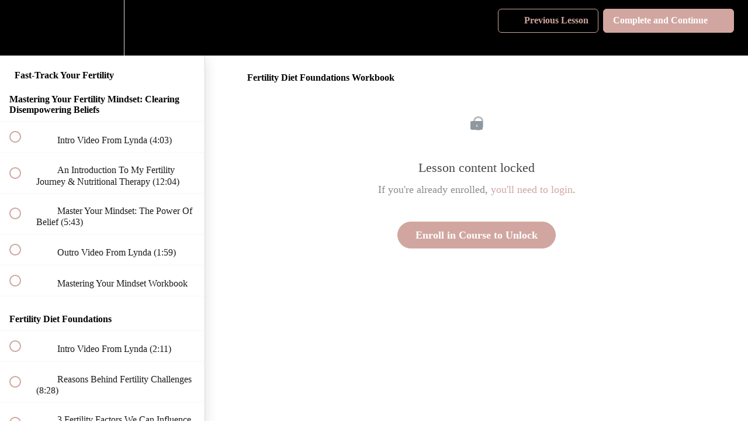

--- FILE ---
content_type: text/html; charset=utf-8
request_url: https://lyndastretton.teachable.com/courses/fast-track-your-fertility/lectures/33465221
body_size: 30736
content:
<!DOCTYPE html>
<html>
  <head>
    <script src="https://releases.transloadit.com/uppy/v4.18.0/uppy.min.js"></script><link rel="stylesheet" href="https://releases.transloadit.com/uppy/v4.18.0/uppy.min.css" />
    <link href='https://static-media.hotmart.com/We2eLTApXVJyQd5sexUfxb-Pjb4=/32x32/https://uploads.teachablecdn.com/attachments/BBjKRZBAQTucK12Canzt_Logo.jpg' rel='icon' type='image/png'>

<link href='https://static-media.hotmart.com/78h3u2cAyq6_BuqJySLVsM0Lb5s=/72x72/https://uploads.teachablecdn.com/attachments/BBjKRZBAQTucK12Canzt_Logo.jpg' rel='apple-touch-icon' type='image/png'>

<link href='https://static-media.hotmart.com/r99R0t8Bo5pVn7wX-R6EJEflusM=/144x144/https://uploads.teachablecdn.com/attachments/BBjKRZBAQTucK12Canzt_Logo.jpg' rel='apple-touch-icon' type='image/png'>

<link href='https://static-media.hotmart.com/F_4NjSkTTMF6dUxLDf26nysgVlw=/320x345/https://uploads.teachablecdn.com/attachments/ZgxNvjI6Q8mZTvCCL8UP_IMG_9211+2.jpg' rel='apple-touch-startup-image' type='image/png'>

<link href='https://static-media.hotmart.com/qf8MsGtZI1piCEhgPPNGo4msqvA=/640x690/https://uploads.teachablecdn.com/attachments/ZgxNvjI6Q8mZTvCCL8UP_IMG_9211+2.jpg' rel='apple-touch-startup-image' type='image/png'>

<meta name='apple-mobile-web-app-capable' content='yes' />
<meta charset="UTF-8">
<meta name="csrf-param" content="authenticity_token" />
<meta name="csrf-token" content="d8MT_YQjaLSWvNqq_lLvi2gXg-NdF7yHTbJm5AOQkiY_Fwy5ya0GspbRaKBMqBGATmWEra7GbgfTQf4qCrHYAw" />
<link rel="stylesheet" href="https://fedora.teachablecdn.com/assets/bootstrap-748e653be2be27c8e709ced95eab64a05c870fcc9544b56e33dfe1a9a539317d.css" data-turbolinks-track="true" /><link href="https://teachable-themeable.learning.teachable.com/themecss/production/base.css?_=c56959d8ddeb&amp;brand_course_heading=%23ffffff&amp;brand_heading=%23000000&amp;brand_homepage_heading=%23ffffff&amp;brand_navbar_fixed_text=%23ffffff&amp;brand_navbar_text=%23D1A6A0&amp;brand_primary=%23000000&amp;brand_secondary=%23D1A6A0&amp;brand_text=%23000000&amp;font=Alegreya&amp;logged_out_homepage_background_image_overlay=0.0&amp;logged_out_homepage_background_image_url=https%3A%2F%2Fuploads.teachablecdn.com%2Fattachments%2FZgxNvjI6Q8mZTvCCL8UP_IMG_9211%2B2.jpg&amp;show_signup=false" rel="stylesheet" data-turbolinks-track="true"></link>
<title>Fertility Diet Foundations Workbook | Lynda Stretton&#39;s School</title>
<meta name="description" content="My Signature 8 Week Program">
<link rel="canonical" href="https://lyndastretton.teachable.com/courses/1434197/lectures/33465221">
<meta property="og:description" content="My Signature 8 Week Program">
<meta property="og:image" content="https://uploads.teachablecdn.com/attachments/tzeGhT1RUyg71PkJNRrQ_Lynda+Preggers+2.jpeg">
<meta property="og:title" content="Fertility Diet Foundations Workbook">
<meta property="og:type" content="website">
<meta property="og:url" content="https://lyndastretton.teachable.com/courses/1434197/lectures/33465221">
<meta name="brand_video_player_color" content="#efd3cf">
<meta name="site_title" content="Lynda Stretton&#39;s School">
<style></style>
<script src='//fast.wistia.com/assets/external/E-v1.js'></script>
<script
  src='https://www.recaptcha.net/recaptcha/api.js'
  async
  defer></script>



      <meta name="asset_host" content="https://fedora.teachablecdn.com">
     <script>
  (function () {
    const origCreateElement = Document.prototype.createElement;
    Document.prototype.createElement = function () {
      const el = origCreateElement.apply(this, arguments);
      if (arguments[0].toLowerCase() === "video") {
        const observer = new MutationObserver(() => {
          if (
            el.src &&
            el.src.startsWith("data:video") &&
            el.autoplay &&
            el.style.display === "none"
          ) {
            el.removeAttribute("autoplay");
            el.autoplay = false;
            el.style.display = "none";
            observer.disconnect();
          }
        });
        observer.observe(el, {
          attributes: true,
          attributeFilter: ["src", "autoplay", "style"],
        });
      }
      return el;
    };
  })();
</script>
<script src="https://fedora.teachablecdn.com/packs/student-globals--1463f1f1bdf1bb9a431c.js"></script><script src="https://fedora.teachablecdn.com/packs/student-legacy--38db0977d3748059802d.js"></script><script src="https://fedora.teachablecdn.com/packs/student--e4ea9b8f25228072afe8.js"></script>
<meta id='iris-url' data-iris-url=https://eventable.internal.teachable.com />
<script type="text/javascript">
  window.heap=window.heap||[],heap.load=function(e,t){window.heap.appid=e,window.heap.config=t=t||{};var r=document.createElement("script");r.type="text/javascript",r.async=!0,r.src="https://cdn.heapanalytics.com/js/heap-"+e+".js";var a=document.getElementsByTagName("script")[0];a.parentNode.insertBefore(r,a);for(var n=function(e){return function(){heap.push([e].concat(Array.prototype.slice.call(arguments,0)))}},p=["addEventProperties","addUserProperties","clearEventProperties","identify","resetIdentity","removeEventProperty","setEventProperties","track","unsetEventProperty"],o=0;o<p.length;o++)heap[p[o]]=n(p[o])},heap.load("318805607");
  window.heapShouldTrackUser = true;
</script>


<script type="text/javascript">
  var _user_id = ''; // Set to the user's ID, username, or email address, or '' if not yet known.
  var _session_id = '03e7fcbbd6e538849790ee0b89c16242'; // Set to a unique session ID for the visitor's current browsing session.

  var _sift = window._sift = window._sift || [];
  _sift.push(['_setAccount', '2e541754ec']);
  _sift.push(['_setUserId', _user_id]);
  _sift.push(['_setSessionId', _session_id]);
  _sift.push(['_trackPageview']);

  (function() {
    function ls() {
      var e = document.createElement('script');
      e.src = 'https://cdn.sift.com/s.js';
      document.body.appendChild(e);
    }
    if (window.attachEvent) {
      window.attachEvent('onload', ls);
    } else {
      window.addEventListener('load', ls, false);
    }
  })();
</script>




<!-- Google tag (gtag.js) -->
<script async src="https://www.googletagmanager.com/gtag/js?id=G-SL8LSCXHSV"></script>
<script>
  window.dataLayer = window.dataLayer || [];
  function gtag(){dataLayer.push(arguments);}
  gtag('js', new Date());

  gtag('config', 'G-SL8LSCXHSV', {
    'user_id': '',
    'school_id': '1009897',
    'school_domain': 'lyndastretton.teachable.com'
  });
</script>

<!-- Facebook Pixel Code -->
<script>
  var ownerPixelId = '396346045098982'
  !function(f,b,e,v,n,t,s)
  {if(f.fbq)return;n=f.fbq=function(){n.callMethod?
  n.callMethod.apply(n,arguments):n.queue.push(arguments)};
  if(!f.fbq)f.fbq=n;n.push=n;n.loaded=!0;n.version='2.0';
  n.queue=[];t=b.createElement(e);t.async=!0;
  t.src=v;s=b.getElementsByTagName(e)[0];
  s.parentNode.insertBefore(t,s)}(window, document,'script',
  'https://connect.facebook.net/en_US/fbevents.js');
  fbq('dataProcessingOptions', ['LDU'], 0, 0);
  fbq('init', '396346045098982');
  fbq('track', 'PageView');
</script>
<noscript>
  <img height="1" width="1" style="display:none" src="https://www.facebook.com/tr?id=396346045098982&ev=PageView&noscript=1"/>
</noscript>

<!-- End Facebook Pixel Code -->


<meta http-equiv="X-UA-Compatible" content="IE=edge">
<script type="text/javascript">window.NREUM||(NREUM={});NREUM.info={"beacon":"bam.nr-data.net","errorBeacon":"bam.nr-data.net","licenseKey":"NRBR-08e3a2ada38dc55a529","applicationID":"1065060701","transactionName":"dAxdTUFZXVQEQh0JAFQXRktWRR5LCV9F","queueTime":0,"applicationTime":322,"agent":""}</script>
<script type="text/javascript">(window.NREUM||(NREUM={})).init={privacy:{cookies_enabled:true},ajax:{deny_list:["bam.nr-data.net"]},feature_flags:["soft_nav"],distributed_tracing:{enabled:true}};(window.NREUM||(NREUM={})).loader_config={agentID:"1103368432",accountID:"4102727",trustKey:"27503",xpid:"UAcHU1FRDxABVFdXBwcHUVQA",licenseKey:"NRBR-08e3a2ada38dc55a529",applicationID:"1065060701",browserID:"1103368432"};;/*! For license information please see nr-loader-spa-1.308.0.min.js.LICENSE.txt */
(()=>{var e,t,r={384:(e,t,r)=>{"use strict";r.d(t,{NT:()=>a,US:()=>u,Zm:()=>o,bQ:()=>d,dV:()=>c,pV:()=>l});var n=r(6154),i=r(1863),s=r(1910);const a={beacon:"bam.nr-data.net",errorBeacon:"bam.nr-data.net"};function o(){return n.gm.NREUM||(n.gm.NREUM={}),void 0===n.gm.newrelic&&(n.gm.newrelic=n.gm.NREUM),n.gm.NREUM}function c(){let e=o();return e.o||(e.o={ST:n.gm.setTimeout,SI:n.gm.setImmediate||n.gm.setInterval,CT:n.gm.clearTimeout,XHR:n.gm.XMLHttpRequest,REQ:n.gm.Request,EV:n.gm.Event,PR:n.gm.Promise,MO:n.gm.MutationObserver,FETCH:n.gm.fetch,WS:n.gm.WebSocket},(0,s.i)(...Object.values(e.o))),e}function d(e,t){let r=o();r.initializedAgents??={},t.initializedAt={ms:(0,i.t)(),date:new Date},r.initializedAgents[e]=t}function u(e,t){o()[e]=t}function l(){return function(){let e=o();const t=e.info||{};e.info={beacon:a.beacon,errorBeacon:a.errorBeacon,...t}}(),function(){let e=o();const t=e.init||{};e.init={...t}}(),c(),function(){let e=o();const t=e.loader_config||{};e.loader_config={...t}}(),o()}},782:(e,t,r)=>{"use strict";r.d(t,{T:()=>n});const n=r(860).K7.pageViewTiming},860:(e,t,r)=>{"use strict";r.d(t,{$J:()=>u,K7:()=>c,P3:()=>d,XX:()=>i,Yy:()=>o,df:()=>s,qY:()=>n,v4:()=>a});const n="events",i="jserrors",s="browser/blobs",a="rum",o="browser/logs",c={ajax:"ajax",genericEvents:"generic_events",jserrors:i,logging:"logging",metrics:"metrics",pageAction:"page_action",pageViewEvent:"page_view_event",pageViewTiming:"page_view_timing",sessionReplay:"session_replay",sessionTrace:"session_trace",softNav:"soft_navigations",spa:"spa"},d={[c.pageViewEvent]:1,[c.pageViewTiming]:2,[c.metrics]:3,[c.jserrors]:4,[c.spa]:5,[c.ajax]:6,[c.sessionTrace]:7,[c.softNav]:8,[c.sessionReplay]:9,[c.logging]:10,[c.genericEvents]:11},u={[c.pageViewEvent]:a,[c.pageViewTiming]:n,[c.ajax]:n,[c.spa]:n,[c.softNav]:n,[c.metrics]:i,[c.jserrors]:i,[c.sessionTrace]:s,[c.sessionReplay]:s,[c.logging]:o,[c.genericEvents]:"ins"}},944:(e,t,r)=>{"use strict";r.d(t,{R:()=>i});var n=r(3241);function i(e,t){"function"==typeof console.debug&&(console.debug("New Relic Warning: https://github.com/newrelic/newrelic-browser-agent/blob/main/docs/warning-codes.md#".concat(e),t),(0,n.W)({agentIdentifier:null,drained:null,type:"data",name:"warn",feature:"warn",data:{code:e,secondary:t}}))}},993:(e,t,r)=>{"use strict";r.d(t,{A$:()=>s,ET:()=>a,TZ:()=>o,p_:()=>i});var n=r(860);const i={ERROR:"ERROR",WARN:"WARN",INFO:"INFO",DEBUG:"DEBUG",TRACE:"TRACE"},s={OFF:0,ERROR:1,WARN:2,INFO:3,DEBUG:4,TRACE:5},a="log",o=n.K7.logging},1541:(e,t,r)=>{"use strict";r.d(t,{U:()=>i,f:()=>n});const n={MFE:"MFE",BA:"BA"};function i(e,t){if(2!==t?.harvestEndpointVersion)return{};const r=t.agentRef.runtime.appMetadata.agents[0].entityGuid;return e?{"source.id":e.id,"source.name":e.name,"source.type":e.type,"parent.id":e.parent?.id||r,"parent.type":e.parent?.type||n.BA}:{"entity.guid":r,appId:t.agentRef.info.applicationID}}},1687:(e,t,r)=>{"use strict";r.d(t,{Ak:()=>d,Ze:()=>h,x3:()=>u});var n=r(3241),i=r(7836),s=r(3606),a=r(860),o=r(2646);const c={};function d(e,t){const r={staged:!1,priority:a.P3[t]||0};l(e),c[e].get(t)||c[e].set(t,r)}function u(e,t){e&&c[e]&&(c[e].get(t)&&c[e].delete(t),p(e,t,!1),c[e].size&&f(e))}function l(e){if(!e)throw new Error("agentIdentifier required");c[e]||(c[e]=new Map)}function h(e="",t="feature",r=!1){if(l(e),!e||!c[e].get(t)||r)return p(e,t);c[e].get(t).staged=!0,f(e)}function f(e){const t=Array.from(c[e]);t.every(([e,t])=>t.staged)&&(t.sort((e,t)=>e[1].priority-t[1].priority),t.forEach(([t])=>{c[e].delete(t),p(e,t)}))}function p(e,t,r=!0){const a=e?i.ee.get(e):i.ee,c=s.i.handlers;if(!a.aborted&&a.backlog&&c){if((0,n.W)({agentIdentifier:e,type:"lifecycle",name:"drain",feature:t}),r){const e=a.backlog[t],r=c[t];if(r){for(let t=0;e&&t<e.length;++t)g(e[t],r);Object.entries(r).forEach(([e,t])=>{Object.values(t||{}).forEach(t=>{t[0]?.on&&t[0]?.context()instanceof o.y&&t[0].on(e,t[1])})})}}a.isolatedBacklog||delete c[t],a.backlog[t]=null,a.emit("drain-"+t,[])}}function g(e,t){var r=e[1];Object.values(t[r]||{}).forEach(t=>{var r=e[0];if(t[0]===r){var n=t[1],i=e[3],s=e[2];n.apply(i,s)}})}},1738:(e,t,r)=>{"use strict";r.d(t,{U:()=>f,Y:()=>h});var n=r(3241),i=r(9908),s=r(1863),a=r(944),o=r(5701),c=r(3969),d=r(8362),u=r(860),l=r(4261);function h(e,t,r,s){const h=s||r;!h||h[e]&&h[e]!==d.d.prototype[e]||(h[e]=function(){(0,i.p)(c.xV,["API/"+e+"/called"],void 0,u.K7.metrics,r.ee),(0,n.W)({agentIdentifier:r.agentIdentifier,drained:!!o.B?.[r.agentIdentifier],type:"data",name:"api",feature:l.Pl+e,data:{}});try{return t.apply(this,arguments)}catch(e){(0,a.R)(23,e)}})}function f(e,t,r,n,a){const o=e.info;null===r?delete o.jsAttributes[t]:o.jsAttributes[t]=r,(a||null===r)&&(0,i.p)(l.Pl+n,[(0,s.t)(),t,r],void 0,"session",e.ee)}},1741:(e,t,r)=>{"use strict";r.d(t,{W:()=>s});var n=r(944),i=r(4261);class s{#e(e,...t){if(this[e]!==s.prototype[e])return this[e](...t);(0,n.R)(35,e)}addPageAction(e,t){return this.#e(i.hG,e,t)}register(e){return this.#e(i.eY,e)}recordCustomEvent(e,t){return this.#e(i.fF,e,t)}setPageViewName(e,t){return this.#e(i.Fw,e,t)}setCustomAttribute(e,t,r){return this.#e(i.cD,e,t,r)}noticeError(e,t){return this.#e(i.o5,e,t)}setUserId(e,t=!1){return this.#e(i.Dl,e,t)}setApplicationVersion(e){return this.#e(i.nb,e)}setErrorHandler(e){return this.#e(i.bt,e)}addRelease(e,t){return this.#e(i.k6,e,t)}log(e,t){return this.#e(i.$9,e,t)}start(){return this.#e(i.d3)}finished(e){return this.#e(i.BL,e)}recordReplay(){return this.#e(i.CH)}pauseReplay(){return this.#e(i.Tb)}addToTrace(e){return this.#e(i.U2,e)}setCurrentRouteName(e){return this.#e(i.PA,e)}interaction(e){return this.#e(i.dT,e)}wrapLogger(e,t,r){return this.#e(i.Wb,e,t,r)}measure(e,t){return this.#e(i.V1,e,t)}consent(e){return this.#e(i.Pv,e)}}},1863:(e,t,r)=>{"use strict";function n(){return Math.floor(performance.now())}r.d(t,{t:()=>n})},1910:(e,t,r)=>{"use strict";r.d(t,{i:()=>s});var n=r(944);const i=new Map;function s(...e){return e.every(e=>{if(i.has(e))return i.get(e);const t="function"==typeof e?e.toString():"",r=t.includes("[native code]"),s=t.includes("nrWrapper");return r||s||(0,n.R)(64,e?.name||t),i.set(e,r),r})}},2555:(e,t,r)=>{"use strict";r.d(t,{D:()=>o,f:()=>a});var n=r(384),i=r(8122);const s={beacon:n.NT.beacon,errorBeacon:n.NT.errorBeacon,licenseKey:void 0,applicationID:void 0,sa:void 0,queueTime:void 0,applicationTime:void 0,ttGuid:void 0,user:void 0,account:void 0,product:void 0,extra:void 0,jsAttributes:{},userAttributes:void 0,atts:void 0,transactionName:void 0,tNamePlain:void 0};function a(e){try{return!!e.licenseKey&&!!e.errorBeacon&&!!e.applicationID}catch(e){return!1}}const o=e=>(0,i.a)(e,s)},2614:(e,t,r)=>{"use strict";r.d(t,{BB:()=>a,H3:()=>n,g:()=>d,iL:()=>c,tS:()=>o,uh:()=>i,wk:()=>s});const n="NRBA",i="SESSION",s=144e5,a=18e5,o={STARTED:"session-started",PAUSE:"session-pause",RESET:"session-reset",RESUME:"session-resume",UPDATE:"session-update"},c={SAME_TAB:"same-tab",CROSS_TAB:"cross-tab"},d={OFF:0,FULL:1,ERROR:2}},2646:(e,t,r)=>{"use strict";r.d(t,{y:()=>n});class n{constructor(e){this.contextId=e}}},2843:(e,t,r)=>{"use strict";r.d(t,{G:()=>s,u:()=>i});var n=r(3878);function i(e,t=!1,r,i){(0,n.DD)("visibilitychange",function(){if(t)return void("hidden"===document.visibilityState&&e());e(document.visibilityState)},r,i)}function s(e,t,r){(0,n.sp)("pagehide",e,t,r)}},3241:(e,t,r)=>{"use strict";r.d(t,{W:()=>s});var n=r(6154);const i="newrelic";function s(e={}){try{n.gm.dispatchEvent(new CustomEvent(i,{detail:e}))}catch(e){}}},3304:(e,t,r)=>{"use strict";r.d(t,{A:()=>s});var n=r(7836);const i=()=>{const e=new WeakSet;return(t,r)=>{if("object"==typeof r&&null!==r){if(e.has(r))return;e.add(r)}return r}};function s(e){try{return JSON.stringify(e,i())??""}catch(e){try{n.ee.emit("internal-error",[e])}catch(e){}return""}}},3333:(e,t,r)=>{"use strict";r.d(t,{$v:()=>u,TZ:()=>n,Xh:()=>c,Zp:()=>i,kd:()=>d,mq:()=>o,nf:()=>a,qN:()=>s});const n=r(860).K7.genericEvents,i=["auxclick","click","copy","keydown","paste","scrollend"],s=["focus","blur"],a=4,o=1e3,c=2e3,d=["PageAction","UserAction","BrowserPerformance"],u={RESOURCES:"experimental.resources",REGISTER:"register"}},3434:(e,t,r)=>{"use strict";r.d(t,{Jt:()=>s,YM:()=>d});var n=r(7836),i=r(5607);const s="nr@original:".concat(i.W),a=50;var o=Object.prototype.hasOwnProperty,c=!1;function d(e,t){return e||(e=n.ee),r.inPlace=function(e,t,n,i,s){n||(n="");const a="-"===n.charAt(0);for(let o=0;o<t.length;o++){const c=t[o],d=e[c];l(d)||(e[c]=r(d,a?c+n:n,i,c,s))}},r.flag=s,r;function r(t,r,n,c,d){return l(t)?t:(r||(r=""),nrWrapper[s]=t,function(e,t,r){if(Object.defineProperty&&Object.keys)try{return Object.keys(e).forEach(function(r){Object.defineProperty(t,r,{get:function(){return e[r]},set:function(t){return e[r]=t,t}})}),t}catch(e){u([e],r)}for(var n in e)o.call(e,n)&&(t[n]=e[n])}(t,nrWrapper,e),nrWrapper);function nrWrapper(){var s,o,l,h;let f;try{o=this,s=[...arguments],l="function"==typeof n?n(s,o):n||{}}catch(t){u([t,"",[s,o,c],l],e)}i(r+"start",[s,o,c],l,d);const p=performance.now();let g;try{return h=t.apply(o,s),g=performance.now(),h}catch(e){throw g=performance.now(),i(r+"err",[s,o,e],l,d),f=e,f}finally{const e=g-p,t={start:p,end:g,duration:e,isLongTask:e>=a,methodName:c,thrownError:f};t.isLongTask&&i("long-task",[t,o],l,d),i(r+"end",[s,o,h],l,d)}}}function i(r,n,i,s){if(!c||t){var a=c;c=!0;try{e.emit(r,n,i,t,s)}catch(t){u([t,r,n,i],e)}c=a}}}function u(e,t){t||(t=n.ee);try{t.emit("internal-error",e)}catch(e){}}function l(e){return!(e&&"function"==typeof e&&e.apply&&!e[s])}},3606:(e,t,r)=>{"use strict";r.d(t,{i:()=>s});var n=r(9908);s.on=a;var i=s.handlers={};function s(e,t,r,s){a(s||n.d,i,e,t,r)}function a(e,t,r,i,s){s||(s="feature"),e||(e=n.d);var a=t[s]=t[s]||{};(a[r]=a[r]||[]).push([e,i])}},3738:(e,t,r)=>{"use strict";r.d(t,{He:()=>i,Kp:()=>o,Lc:()=>d,Rz:()=>u,TZ:()=>n,bD:()=>s,d3:()=>a,jx:()=>l,sl:()=>h,uP:()=>c});const n=r(860).K7.sessionTrace,i="bstResource",s="resource",a="-start",o="-end",c="fn"+a,d="fn"+o,u="pushState",l=1e3,h=3e4},3785:(e,t,r)=>{"use strict";r.d(t,{R:()=>c,b:()=>d});var n=r(9908),i=r(1863),s=r(860),a=r(3969),o=r(993);function c(e,t,r={},c=o.p_.INFO,d=!0,u,l=(0,i.t)()){(0,n.p)(a.xV,["API/logging/".concat(c.toLowerCase(),"/called")],void 0,s.K7.metrics,e),(0,n.p)(o.ET,[l,t,r,c,d,u],void 0,s.K7.logging,e)}function d(e){return"string"==typeof e&&Object.values(o.p_).some(t=>t===e.toUpperCase().trim())}},3878:(e,t,r)=>{"use strict";function n(e,t){return{capture:e,passive:!1,signal:t}}function i(e,t,r=!1,i){window.addEventListener(e,t,n(r,i))}function s(e,t,r=!1,i){document.addEventListener(e,t,n(r,i))}r.d(t,{DD:()=>s,jT:()=>n,sp:()=>i})},3962:(e,t,r)=>{"use strict";r.d(t,{AM:()=>a,O2:()=>l,OV:()=>s,Qu:()=>h,TZ:()=>c,ih:()=>f,pP:()=>o,t1:()=>u,tC:()=>i,wD:()=>d});var n=r(860);const i=["click","keydown","submit"],s="popstate",a="api",o="initialPageLoad",c=n.K7.softNav,d=5e3,u=500,l={INITIAL_PAGE_LOAD:"",ROUTE_CHANGE:1,UNSPECIFIED:2},h={INTERACTION:1,AJAX:2,CUSTOM_END:3,CUSTOM_TRACER:4},f={IP:"in progress",PF:"pending finish",FIN:"finished",CAN:"cancelled"}},3969:(e,t,r)=>{"use strict";r.d(t,{TZ:()=>n,XG:()=>o,rs:()=>i,xV:()=>a,z_:()=>s});const n=r(860).K7.metrics,i="sm",s="cm",a="storeSupportabilityMetrics",o="storeEventMetrics"},4234:(e,t,r)=>{"use strict";r.d(t,{W:()=>s});var n=r(7836),i=r(1687);class s{constructor(e,t){this.agentIdentifier=e,this.ee=n.ee.get(e),this.featureName=t,this.blocked=!1}deregisterDrain(){(0,i.x3)(this.agentIdentifier,this.featureName)}}},4261:(e,t,r)=>{"use strict";r.d(t,{$9:()=>u,BL:()=>c,CH:()=>p,Dl:()=>R,Fw:()=>w,PA:()=>v,Pl:()=>n,Pv:()=>A,Tb:()=>h,U2:()=>a,V1:()=>E,Wb:()=>T,bt:()=>y,cD:()=>b,d3:()=>x,dT:()=>d,eY:()=>g,fF:()=>f,hG:()=>s,hw:()=>i,k6:()=>o,nb:()=>m,o5:()=>l});const n="api-",i=n+"ixn-",s="addPageAction",a="addToTrace",o="addRelease",c="finished",d="interaction",u="log",l="noticeError",h="pauseReplay",f="recordCustomEvent",p="recordReplay",g="register",m="setApplicationVersion",v="setCurrentRouteName",b="setCustomAttribute",y="setErrorHandler",w="setPageViewName",R="setUserId",x="start",T="wrapLogger",E="measure",A="consent"},5205:(e,t,r)=>{"use strict";r.d(t,{j:()=>S});var n=r(384),i=r(1741);var s=r(2555),a=r(3333);const o=e=>{if(!e||"string"!=typeof e)return!1;try{document.createDocumentFragment().querySelector(e)}catch{return!1}return!0};var c=r(2614),d=r(944),u=r(8122);const l="[data-nr-mask]",h=e=>(0,u.a)(e,(()=>{const e={feature_flags:[],experimental:{allow_registered_children:!1,resources:!1},mask_selector:"*",block_selector:"[data-nr-block]",mask_input_options:{color:!1,date:!1,"datetime-local":!1,email:!1,month:!1,number:!1,range:!1,search:!1,tel:!1,text:!1,time:!1,url:!1,week:!1,textarea:!1,select:!1,password:!0}};return{ajax:{deny_list:void 0,block_internal:!0,enabled:!0,autoStart:!0},api:{get allow_registered_children(){return e.feature_flags.includes(a.$v.REGISTER)||e.experimental.allow_registered_children},set allow_registered_children(t){e.experimental.allow_registered_children=t},duplicate_registered_data:!1},browser_consent_mode:{enabled:!1},distributed_tracing:{enabled:void 0,exclude_newrelic_header:void 0,cors_use_newrelic_header:void 0,cors_use_tracecontext_headers:void 0,allowed_origins:void 0},get feature_flags(){return e.feature_flags},set feature_flags(t){e.feature_flags=t},generic_events:{enabled:!0,autoStart:!0},harvest:{interval:30},jserrors:{enabled:!0,autoStart:!0},logging:{enabled:!0,autoStart:!0},metrics:{enabled:!0,autoStart:!0},obfuscate:void 0,page_action:{enabled:!0},page_view_event:{enabled:!0,autoStart:!0},page_view_timing:{enabled:!0,autoStart:!0},performance:{capture_marks:!1,capture_measures:!1,capture_detail:!0,resources:{get enabled(){return e.feature_flags.includes(a.$v.RESOURCES)||e.experimental.resources},set enabled(t){e.experimental.resources=t},asset_types:[],first_party_domains:[],ignore_newrelic:!0}},privacy:{cookies_enabled:!0},proxy:{assets:void 0,beacon:void 0},session:{expiresMs:c.wk,inactiveMs:c.BB},session_replay:{autoStart:!0,enabled:!1,preload:!1,sampling_rate:10,error_sampling_rate:100,collect_fonts:!1,inline_images:!1,fix_stylesheets:!0,mask_all_inputs:!0,get mask_text_selector(){return e.mask_selector},set mask_text_selector(t){o(t)?e.mask_selector="".concat(t,",").concat(l):""===t||null===t?e.mask_selector=l:(0,d.R)(5,t)},get block_class(){return"nr-block"},get ignore_class(){return"nr-ignore"},get mask_text_class(){return"nr-mask"},get block_selector(){return e.block_selector},set block_selector(t){o(t)?e.block_selector+=",".concat(t):""!==t&&(0,d.R)(6,t)},get mask_input_options(){return e.mask_input_options},set mask_input_options(t){t&&"object"==typeof t?e.mask_input_options={...t,password:!0}:(0,d.R)(7,t)}},session_trace:{enabled:!0,autoStart:!0},soft_navigations:{enabled:!0,autoStart:!0},spa:{enabled:!0,autoStart:!0},ssl:void 0,user_actions:{enabled:!0,elementAttributes:["id","className","tagName","type"]}}})());var f=r(6154),p=r(9324);let g=0;const m={buildEnv:p.F3,distMethod:p.Xs,version:p.xv,originTime:f.WN},v={consented:!1},b={appMetadata:{},get consented(){return this.session?.state?.consent||v.consented},set consented(e){v.consented=e},customTransaction:void 0,denyList:void 0,disabled:!1,harvester:void 0,isolatedBacklog:!1,isRecording:!1,loaderType:void 0,maxBytes:3e4,obfuscator:void 0,onerror:void 0,ptid:void 0,releaseIds:{},session:void 0,timeKeeper:void 0,registeredEntities:[],jsAttributesMetadata:{bytes:0},get harvestCount(){return++g}},y=e=>{const t=(0,u.a)(e,b),r=Object.keys(m).reduce((e,t)=>(e[t]={value:m[t],writable:!1,configurable:!0,enumerable:!0},e),{});return Object.defineProperties(t,r)};var w=r(5701);const R=e=>{const t=e.startsWith("http");e+="/",r.p=t?e:"https://"+e};var x=r(7836),T=r(3241);const E={accountID:void 0,trustKey:void 0,agentID:void 0,licenseKey:void 0,applicationID:void 0,xpid:void 0},A=e=>(0,u.a)(e,E),_=new Set;function S(e,t={},r,a){let{init:o,info:c,loader_config:d,runtime:u={},exposed:l=!0}=t;if(!c){const e=(0,n.pV)();o=e.init,c=e.info,d=e.loader_config}e.init=h(o||{}),e.loader_config=A(d||{}),c.jsAttributes??={},f.bv&&(c.jsAttributes.isWorker=!0),e.info=(0,s.D)(c);const p=e.init,g=[c.beacon,c.errorBeacon];_.has(e.agentIdentifier)||(p.proxy.assets&&(R(p.proxy.assets),g.push(p.proxy.assets)),p.proxy.beacon&&g.push(p.proxy.beacon),e.beacons=[...g],function(e){const t=(0,n.pV)();Object.getOwnPropertyNames(i.W.prototype).forEach(r=>{const n=i.W.prototype[r];if("function"!=typeof n||"constructor"===n)return;let s=t[r];e[r]&&!1!==e.exposed&&"micro-agent"!==e.runtime?.loaderType&&(t[r]=(...t)=>{const n=e[r](...t);return s?s(...t):n})})}(e),(0,n.US)("activatedFeatures",w.B)),u.denyList=[...p.ajax.deny_list||[],...p.ajax.block_internal?g:[]],u.ptid=e.agentIdentifier,u.loaderType=r,e.runtime=y(u),_.has(e.agentIdentifier)||(e.ee=x.ee.get(e.agentIdentifier),e.exposed=l,(0,T.W)({agentIdentifier:e.agentIdentifier,drained:!!w.B?.[e.agentIdentifier],type:"lifecycle",name:"initialize",feature:void 0,data:e.config})),_.add(e.agentIdentifier)}},5270:(e,t,r)=>{"use strict";r.d(t,{Aw:()=>a,SR:()=>s,rF:()=>o});var n=r(384),i=r(7767);function s(e){return!!(0,n.dV)().o.MO&&(0,i.V)(e)&&!0===e?.session_trace.enabled}function a(e){return!0===e?.session_replay.preload&&s(e)}function o(e,t){try{if("string"==typeof t?.type){if("password"===t.type.toLowerCase())return"*".repeat(e?.length||0);if(void 0!==t?.dataset?.nrUnmask||t?.classList?.contains("nr-unmask"))return e}}catch(e){}return"string"==typeof e?e.replace(/[\S]/g,"*"):"*".repeat(e?.length||0)}},5289:(e,t,r)=>{"use strict";r.d(t,{GG:()=>a,Qr:()=>c,sB:()=>o});var n=r(3878),i=r(6389);function s(){return"undefined"==typeof document||"complete"===document.readyState}function a(e,t){if(s())return e();const r=(0,i.J)(e),a=setInterval(()=>{s()&&(clearInterval(a),r())},500);(0,n.sp)("load",r,t)}function o(e){if(s())return e();(0,n.DD)("DOMContentLoaded",e)}function c(e){if(s())return e();(0,n.sp)("popstate",e)}},5607:(e,t,r)=>{"use strict";r.d(t,{W:()=>n});const n=(0,r(9566).bz)()},5701:(e,t,r)=>{"use strict";r.d(t,{B:()=>s,t:()=>a});var n=r(3241);const i=new Set,s={};function a(e,t){const r=t.agentIdentifier;s[r]??={},e&&"object"==typeof e&&(i.has(r)||(t.ee.emit("rumresp",[e]),s[r]=e,i.add(r),(0,n.W)({agentIdentifier:r,loaded:!0,drained:!0,type:"lifecycle",name:"load",feature:void 0,data:e})))}},6154:(e,t,r)=>{"use strict";r.d(t,{OF:()=>d,RI:()=>i,WN:()=>h,bv:()=>s,eN:()=>f,gm:()=>a,lR:()=>l,m:()=>c,mw:()=>o,sb:()=>u});var n=r(1863);const i="undefined"!=typeof window&&!!window.document,s="undefined"!=typeof WorkerGlobalScope&&("undefined"!=typeof self&&self instanceof WorkerGlobalScope&&self.navigator instanceof WorkerNavigator||"undefined"!=typeof globalThis&&globalThis instanceof WorkerGlobalScope&&globalThis.navigator instanceof WorkerNavigator),a=i?window:"undefined"!=typeof WorkerGlobalScope&&("undefined"!=typeof self&&self instanceof WorkerGlobalScope&&self||"undefined"!=typeof globalThis&&globalThis instanceof WorkerGlobalScope&&globalThis),o=Boolean("hidden"===a?.document?.visibilityState),c=""+a?.location,d=/iPad|iPhone|iPod/.test(a.navigator?.userAgent),u=d&&"undefined"==typeof SharedWorker,l=(()=>{const e=a.navigator?.userAgent?.match(/Firefox[/\s](\d+\.\d+)/);return Array.isArray(e)&&e.length>=2?+e[1]:0})(),h=Date.now()-(0,n.t)(),f=()=>"undefined"!=typeof PerformanceNavigationTiming&&a?.performance?.getEntriesByType("navigation")?.[0]?.responseStart},6344:(e,t,r)=>{"use strict";r.d(t,{BB:()=>u,Qb:()=>l,TZ:()=>i,Ug:()=>a,Vh:()=>s,_s:()=>o,bc:()=>d,yP:()=>c});var n=r(2614);const i=r(860).K7.sessionReplay,s="errorDuringReplay",a=.12,o={DomContentLoaded:0,Load:1,FullSnapshot:2,IncrementalSnapshot:3,Meta:4,Custom:5},c={[n.g.ERROR]:15e3,[n.g.FULL]:3e5,[n.g.OFF]:0},d={RESET:{message:"Session was reset",sm:"Reset"},IMPORT:{message:"Recorder failed to import",sm:"Import"},TOO_MANY:{message:"429: Too Many Requests",sm:"Too-Many"},TOO_BIG:{message:"Payload was too large",sm:"Too-Big"},CROSS_TAB:{message:"Session Entity was set to OFF on another tab",sm:"Cross-Tab"},ENTITLEMENTS:{message:"Session Replay is not allowed and will not be started",sm:"Entitlement"}},u=5e3,l={API:"api",RESUME:"resume",SWITCH_TO_FULL:"switchToFull",INITIALIZE:"initialize",PRELOAD:"preload"}},6389:(e,t,r)=>{"use strict";function n(e,t=500,r={}){const n=r?.leading||!1;let i;return(...r)=>{n&&void 0===i&&(e.apply(this,r),i=setTimeout(()=>{i=clearTimeout(i)},t)),n||(clearTimeout(i),i=setTimeout(()=>{e.apply(this,r)},t))}}function i(e){let t=!1;return(...r)=>{t||(t=!0,e.apply(this,r))}}r.d(t,{J:()=>i,s:()=>n})},6630:(e,t,r)=>{"use strict";r.d(t,{T:()=>n});const n=r(860).K7.pageViewEvent},6774:(e,t,r)=>{"use strict";r.d(t,{T:()=>n});const n=r(860).K7.jserrors},7295:(e,t,r)=>{"use strict";r.d(t,{Xv:()=>a,gX:()=>i,iW:()=>s});var n=[];function i(e){if(!e||s(e))return!1;if(0===n.length)return!0;if("*"===n[0].hostname)return!1;for(var t=0;t<n.length;t++){var r=n[t];if(r.hostname.test(e.hostname)&&r.pathname.test(e.pathname))return!1}return!0}function s(e){return void 0===e.hostname}function a(e){if(n=[],e&&e.length)for(var t=0;t<e.length;t++){let r=e[t];if(!r)continue;if("*"===r)return void(n=[{hostname:"*"}]);0===r.indexOf("http://")?r=r.substring(7):0===r.indexOf("https://")&&(r=r.substring(8));const i=r.indexOf("/");let s,a;i>0?(s=r.substring(0,i),a=r.substring(i)):(s=r,a="*");let[c]=s.split(":");n.push({hostname:o(c),pathname:o(a,!0)})}}function o(e,t=!1){const r=e.replace(/[.+?^${}()|[\]\\]/g,e=>"\\"+e).replace(/\*/g,".*?");return new RegExp((t?"^":"")+r+"$")}},7485:(e,t,r)=>{"use strict";r.d(t,{D:()=>i});var n=r(6154);function i(e){if(0===(e||"").indexOf("data:"))return{protocol:"data"};try{const t=new URL(e,location.href),r={port:t.port,hostname:t.hostname,pathname:t.pathname,search:t.search,protocol:t.protocol.slice(0,t.protocol.indexOf(":")),sameOrigin:t.protocol===n.gm?.location?.protocol&&t.host===n.gm?.location?.host};return r.port&&""!==r.port||("http:"===t.protocol&&(r.port="80"),"https:"===t.protocol&&(r.port="443")),r.pathname&&""!==r.pathname?r.pathname.startsWith("/")||(r.pathname="/".concat(r.pathname)):r.pathname="/",r}catch(e){return{}}}},7699:(e,t,r)=>{"use strict";r.d(t,{It:()=>s,KC:()=>o,No:()=>i,qh:()=>a});var n=r(860);const i=16e3,s=1e6,a="SESSION_ERROR",o={[n.K7.logging]:!0,[n.K7.genericEvents]:!1,[n.K7.jserrors]:!1,[n.K7.ajax]:!1}},7767:(e,t,r)=>{"use strict";r.d(t,{V:()=>i});var n=r(6154);const i=e=>n.RI&&!0===e?.privacy.cookies_enabled},7836:(e,t,r)=>{"use strict";r.d(t,{P:()=>o,ee:()=>c});var n=r(384),i=r(8990),s=r(2646),a=r(5607);const o="nr@context:".concat(a.W),c=function e(t,r){var n={},a={},u={},l=!1;try{l=16===r.length&&d.initializedAgents?.[r]?.runtime.isolatedBacklog}catch(e){}var h={on:p,addEventListener:p,removeEventListener:function(e,t){var r=n[e];if(!r)return;for(var i=0;i<r.length;i++)r[i]===t&&r.splice(i,1)},emit:function(e,r,n,i,s){!1!==s&&(s=!0);if(c.aborted&&!i)return;t&&s&&t.emit(e,r,n);var o=f(n);g(e).forEach(e=>{e.apply(o,r)});var d=v()[a[e]];d&&d.push([h,e,r,o]);return o},get:m,listeners:g,context:f,buffer:function(e,t){const r=v();if(t=t||"feature",h.aborted)return;Object.entries(e||{}).forEach(([e,n])=>{a[n]=t,t in r||(r[t]=[])})},abort:function(){h._aborted=!0,Object.keys(h.backlog).forEach(e=>{delete h.backlog[e]})},isBuffering:function(e){return!!v()[a[e]]},debugId:r,backlog:l?{}:t&&"object"==typeof t.backlog?t.backlog:{},isolatedBacklog:l};return Object.defineProperty(h,"aborted",{get:()=>{let e=h._aborted||!1;return e||(t&&(e=t.aborted),e)}}),h;function f(e){return e&&e instanceof s.y?e:e?(0,i.I)(e,o,()=>new s.y(o)):new s.y(o)}function p(e,t){n[e]=g(e).concat(t)}function g(e){return n[e]||[]}function m(t){return u[t]=u[t]||e(h,t)}function v(){return h.backlog}}(void 0,"globalEE"),d=(0,n.Zm)();d.ee||(d.ee=c)},8122:(e,t,r)=>{"use strict";r.d(t,{a:()=>i});var n=r(944);function i(e,t){try{if(!e||"object"!=typeof e)return(0,n.R)(3);if(!t||"object"!=typeof t)return(0,n.R)(4);const r=Object.create(Object.getPrototypeOf(t),Object.getOwnPropertyDescriptors(t)),s=0===Object.keys(r).length?e:r;for(let a in s)if(void 0!==e[a])try{if(null===e[a]){r[a]=null;continue}Array.isArray(e[a])&&Array.isArray(t[a])?r[a]=Array.from(new Set([...e[a],...t[a]])):"object"==typeof e[a]&&"object"==typeof t[a]?r[a]=i(e[a],t[a]):r[a]=e[a]}catch(e){r[a]||(0,n.R)(1,e)}return r}catch(e){(0,n.R)(2,e)}}},8139:(e,t,r)=>{"use strict";r.d(t,{u:()=>h});var n=r(7836),i=r(3434),s=r(8990),a=r(6154);const o={},c=a.gm.XMLHttpRequest,d="addEventListener",u="removeEventListener",l="nr@wrapped:".concat(n.P);function h(e){var t=function(e){return(e||n.ee).get("events")}(e);if(o[t.debugId]++)return t;o[t.debugId]=1;var r=(0,i.YM)(t,!0);function h(e){r.inPlace(e,[d,u],"-",p)}function p(e,t){return e[1]}return"getPrototypeOf"in Object&&(a.RI&&f(document,h),c&&f(c.prototype,h),f(a.gm,h)),t.on(d+"-start",function(e,t){var n=e[1];if(null!==n&&("function"==typeof n||"object"==typeof n)&&"newrelic"!==e[0]){var i=(0,s.I)(n,l,function(){var e={object:function(){if("function"!=typeof n.handleEvent)return;return n.handleEvent.apply(n,arguments)},function:n}[typeof n];return e?r(e,"fn-",null,e.name||"anonymous"):n});this.wrapped=e[1]=i}}),t.on(u+"-start",function(e){e[1]=this.wrapped||e[1]}),t}function f(e,t,...r){let n=e;for(;"object"==typeof n&&!Object.prototype.hasOwnProperty.call(n,d);)n=Object.getPrototypeOf(n);n&&t(n,...r)}},8362:(e,t,r)=>{"use strict";r.d(t,{d:()=>s});var n=r(9566),i=r(1741);class s extends i.W{agentIdentifier=(0,n.LA)(16)}},8374:(e,t,r)=>{r.nc=(()=>{try{return document?.currentScript?.nonce}catch(e){}return""})()},8990:(e,t,r)=>{"use strict";r.d(t,{I:()=>i});var n=Object.prototype.hasOwnProperty;function i(e,t,r){if(n.call(e,t))return e[t];var i=r();if(Object.defineProperty&&Object.keys)try{return Object.defineProperty(e,t,{value:i,writable:!0,enumerable:!1}),i}catch(e){}return e[t]=i,i}},9119:(e,t,r)=>{"use strict";r.d(t,{L:()=>s});var n=/([^?#]*)[^#]*(#[^?]*|$).*/,i=/([^?#]*)().*/;function s(e,t){return e?e.replace(t?n:i,"$1$2"):e}},9300:(e,t,r)=>{"use strict";r.d(t,{T:()=>n});const n=r(860).K7.ajax},9324:(e,t,r)=>{"use strict";r.d(t,{AJ:()=>a,F3:()=>i,Xs:()=>s,Yq:()=>o,xv:()=>n});const n="1.308.0",i="PROD",s="CDN",a="@newrelic/rrweb",o="1.0.1"},9566:(e,t,r)=>{"use strict";r.d(t,{LA:()=>o,ZF:()=>c,bz:()=>a,el:()=>d});var n=r(6154);const i="xxxxxxxx-xxxx-4xxx-yxxx-xxxxxxxxxxxx";function s(e,t){return e?15&e[t]:16*Math.random()|0}function a(){const e=n.gm?.crypto||n.gm?.msCrypto;let t,r=0;return e&&e.getRandomValues&&(t=e.getRandomValues(new Uint8Array(30))),i.split("").map(e=>"x"===e?s(t,r++).toString(16):"y"===e?(3&s()|8).toString(16):e).join("")}function o(e){const t=n.gm?.crypto||n.gm?.msCrypto;let r,i=0;t&&t.getRandomValues&&(r=t.getRandomValues(new Uint8Array(e)));const a=[];for(var o=0;o<e;o++)a.push(s(r,i++).toString(16));return a.join("")}function c(){return o(16)}function d(){return o(32)}},9908:(e,t,r)=>{"use strict";r.d(t,{d:()=>n,p:()=>i});var n=r(7836).ee.get("handle");function i(e,t,r,i,s){s?(s.buffer([e],i),s.emit(e,t,r)):(n.buffer([e],i),n.emit(e,t,r))}}},n={};function i(e){var t=n[e];if(void 0!==t)return t.exports;var s=n[e]={exports:{}};return r[e](s,s.exports,i),s.exports}i.m=r,i.d=(e,t)=>{for(var r in t)i.o(t,r)&&!i.o(e,r)&&Object.defineProperty(e,r,{enumerable:!0,get:t[r]})},i.f={},i.e=e=>Promise.all(Object.keys(i.f).reduce((t,r)=>(i.f[r](e,t),t),[])),i.u=e=>({212:"nr-spa-compressor",249:"nr-spa-recorder",478:"nr-spa"}[e]+"-1.308.0.min.js"),i.o=(e,t)=>Object.prototype.hasOwnProperty.call(e,t),e={},t="NRBA-1.308.0.PROD:",i.l=(r,n,s,a)=>{if(e[r])e[r].push(n);else{var o,c;if(void 0!==s)for(var d=document.getElementsByTagName("script"),u=0;u<d.length;u++){var l=d[u];if(l.getAttribute("src")==r||l.getAttribute("data-webpack")==t+s){o=l;break}}if(!o){c=!0;var h={478:"sha512-RSfSVnmHk59T/uIPbdSE0LPeqcEdF4/+XhfJdBuccH5rYMOEZDhFdtnh6X6nJk7hGpzHd9Ujhsy7lZEz/ORYCQ==",249:"sha512-ehJXhmntm85NSqW4MkhfQqmeKFulra3klDyY0OPDUE+sQ3GokHlPh1pmAzuNy//3j4ac6lzIbmXLvGQBMYmrkg==",212:"sha512-B9h4CR46ndKRgMBcK+j67uSR2RCnJfGefU+A7FrgR/k42ovXy5x/MAVFiSvFxuVeEk/pNLgvYGMp1cBSK/G6Fg=="};(o=document.createElement("script")).charset="utf-8",i.nc&&o.setAttribute("nonce",i.nc),o.setAttribute("data-webpack",t+s),o.src=r,0!==o.src.indexOf(window.location.origin+"/")&&(o.crossOrigin="anonymous"),h[a]&&(o.integrity=h[a])}e[r]=[n];var f=(t,n)=>{o.onerror=o.onload=null,clearTimeout(p);var i=e[r];if(delete e[r],o.parentNode&&o.parentNode.removeChild(o),i&&i.forEach(e=>e(n)),t)return t(n)},p=setTimeout(f.bind(null,void 0,{type:"timeout",target:o}),12e4);o.onerror=f.bind(null,o.onerror),o.onload=f.bind(null,o.onload),c&&document.head.appendChild(o)}},i.r=e=>{"undefined"!=typeof Symbol&&Symbol.toStringTag&&Object.defineProperty(e,Symbol.toStringTag,{value:"Module"}),Object.defineProperty(e,"__esModule",{value:!0})},i.p="https://js-agent.newrelic.com/",(()=>{var e={38:0,788:0};i.f.j=(t,r)=>{var n=i.o(e,t)?e[t]:void 0;if(0!==n)if(n)r.push(n[2]);else{var s=new Promise((r,i)=>n=e[t]=[r,i]);r.push(n[2]=s);var a=i.p+i.u(t),o=new Error;i.l(a,r=>{if(i.o(e,t)&&(0!==(n=e[t])&&(e[t]=void 0),n)){var s=r&&("load"===r.type?"missing":r.type),a=r&&r.target&&r.target.src;o.message="Loading chunk "+t+" failed: ("+s+": "+a+")",o.name="ChunkLoadError",o.type=s,o.request=a,n[1](o)}},"chunk-"+t,t)}};var t=(t,r)=>{var n,s,[a,o,c]=r,d=0;if(a.some(t=>0!==e[t])){for(n in o)i.o(o,n)&&(i.m[n]=o[n]);if(c)c(i)}for(t&&t(r);d<a.length;d++)s=a[d],i.o(e,s)&&e[s]&&e[s][0](),e[s]=0},r=self["webpackChunk:NRBA-1.308.0.PROD"]=self["webpackChunk:NRBA-1.308.0.PROD"]||[];r.forEach(t.bind(null,0)),r.push=t.bind(null,r.push.bind(r))})(),(()=>{"use strict";i(8374);var e=i(8362),t=i(860);const r=Object.values(t.K7);var n=i(5205);var s=i(9908),a=i(1863),o=i(4261),c=i(1738);var d=i(1687),u=i(4234),l=i(5289),h=i(6154),f=i(944),p=i(5270),g=i(7767),m=i(6389),v=i(7699);class b extends u.W{constructor(e,t){super(e.agentIdentifier,t),this.agentRef=e,this.abortHandler=void 0,this.featAggregate=void 0,this.loadedSuccessfully=void 0,this.onAggregateImported=new Promise(e=>{this.loadedSuccessfully=e}),this.deferred=Promise.resolve(),!1===e.init[this.featureName].autoStart?this.deferred=new Promise((t,r)=>{this.ee.on("manual-start-all",(0,m.J)(()=>{(0,d.Ak)(e.agentIdentifier,this.featureName),t()}))}):(0,d.Ak)(e.agentIdentifier,t)}importAggregator(e,t,r={}){if(this.featAggregate)return;const n=async()=>{let n;await this.deferred;try{if((0,g.V)(e.init)){const{setupAgentSession:t}=await i.e(478).then(i.bind(i,8766));n=t(e)}}catch(e){(0,f.R)(20,e),this.ee.emit("internal-error",[e]),(0,s.p)(v.qh,[e],void 0,this.featureName,this.ee)}try{if(!this.#t(this.featureName,n,e.init))return(0,d.Ze)(this.agentIdentifier,this.featureName),void this.loadedSuccessfully(!1);const{Aggregate:i}=await t();this.featAggregate=new i(e,r),e.runtime.harvester.initializedAggregates.push(this.featAggregate),this.loadedSuccessfully(!0)}catch(e){(0,f.R)(34,e),this.abortHandler?.(),(0,d.Ze)(this.agentIdentifier,this.featureName,!0),this.loadedSuccessfully(!1),this.ee&&this.ee.abort()}};h.RI?(0,l.GG)(()=>n(),!0):n()}#t(e,r,n){if(this.blocked)return!1;switch(e){case t.K7.sessionReplay:return(0,p.SR)(n)&&!!r;case t.K7.sessionTrace:return!!r;default:return!0}}}var y=i(6630),w=i(2614),R=i(3241);class x extends b{static featureName=y.T;constructor(e){var t;super(e,y.T),this.setupInspectionEvents(e.agentIdentifier),t=e,(0,c.Y)(o.Fw,function(e,r){"string"==typeof e&&("/"!==e.charAt(0)&&(e="/"+e),t.runtime.customTransaction=(r||"http://custom.transaction")+e,(0,s.p)(o.Pl+o.Fw,[(0,a.t)()],void 0,void 0,t.ee))},t),this.importAggregator(e,()=>i.e(478).then(i.bind(i,2467)))}setupInspectionEvents(e){const t=(t,r)=>{t&&(0,R.W)({agentIdentifier:e,timeStamp:t.timeStamp,loaded:"complete"===t.target.readyState,type:"window",name:r,data:t.target.location+""})};(0,l.sB)(e=>{t(e,"DOMContentLoaded")}),(0,l.GG)(e=>{t(e,"load")}),(0,l.Qr)(e=>{t(e,"navigate")}),this.ee.on(w.tS.UPDATE,(t,r)=>{(0,R.W)({agentIdentifier:e,type:"lifecycle",name:"session",data:r})})}}var T=i(384);class E extends e.d{constructor(e){var t;(super(),h.gm)?(this.features={},(0,T.bQ)(this.agentIdentifier,this),this.desiredFeatures=new Set(e.features||[]),this.desiredFeatures.add(x),(0,n.j)(this,e,e.loaderType||"agent"),t=this,(0,c.Y)(o.cD,function(e,r,n=!1){if("string"==typeof e){if(["string","number","boolean"].includes(typeof r)||null===r)return(0,c.U)(t,e,r,o.cD,n);(0,f.R)(40,typeof r)}else(0,f.R)(39,typeof e)},t),function(e){(0,c.Y)(o.Dl,function(t,r=!1){if("string"!=typeof t&&null!==t)return void(0,f.R)(41,typeof t);const n=e.info.jsAttributes["enduser.id"];r&&null!=n&&n!==t?(0,s.p)(o.Pl+"setUserIdAndResetSession",[t],void 0,"session",e.ee):(0,c.U)(e,"enduser.id",t,o.Dl,!0)},e)}(this),function(e){(0,c.Y)(o.nb,function(t){if("string"==typeof t||null===t)return(0,c.U)(e,"application.version",t,o.nb,!1);(0,f.R)(42,typeof t)},e)}(this),function(e){(0,c.Y)(o.d3,function(){e.ee.emit("manual-start-all")},e)}(this),function(e){(0,c.Y)(o.Pv,function(t=!0){if("boolean"==typeof t){if((0,s.p)(o.Pl+o.Pv,[t],void 0,"session",e.ee),e.runtime.consented=t,t){const t=e.features.page_view_event;t.onAggregateImported.then(e=>{const r=t.featAggregate;e&&!r.sentRum&&r.sendRum()})}}else(0,f.R)(65,typeof t)},e)}(this),this.run()):(0,f.R)(21)}get config(){return{info:this.info,init:this.init,loader_config:this.loader_config,runtime:this.runtime}}get api(){return this}run(){try{const e=function(e){const t={};return r.forEach(r=>{t[r]=!!e[r]?.enabled}),t}(this.init),n=[...this.desiredFeatures];n.sort((e,r)=>t.P3[e.featureName]-t.P3[r.featureName]),n.forEach(r=>{if(!e[r.featureName]&&r.featureName!==t.K7.pageViewEvent)return;if(r.featureName===t.K7.spa)return void(0,f.R)(67);const n=function(e){switch(e){case t.K7.ajax:return[t.K7.jserrors];case t.K7.sessionTrace:return[t.K7.ajax,t.K7.pageViewEvent];case t.K7.sessionReplay:return[t.K7.sessionTrace];case t.K7.pageViewTiming:return[t.K7.pageViewEvent];default:return[]}}(r.featureName).filter(e=>!(e in this.features));n.length>0&&(0,f.R)(36,{targetFeature:r.featureName,missingDependencies:n}),this.features[r.featureName]=new r(this)})}catch(e){(0,f.R)(22,e);for(const e in this.features)this.features[e].abortHandler?.();const t=(0,T.Zm)();delete t.initializedAgents[this.agentIdentifier]?.features,delete this.sharedAggregator;return t.ee.get(this.agentIdentifier).abort(),!1}}}var A=i(2843),_=i(782);class S extends b{static featureName=_.T;constructor(e){super(e,_.T),h.RI&&((0,A.u)(()=>(0,s.p)("docHidden",[(0,a.t)()],void 0,_.T,this.ee),!0),(0,A.G)(()=>(0,s.p)("winPagehide",[(0,a.t)()],void 0,_.T,this.ee)),this.importAggregator(e,()=>i.e(478).then(i.bind(i,9917))))}}var O=i(3969);class I extends b{static featureName=O.TZ;constructor(e){super(e,O.TZ),h.RI&&document.addEventListener("securitypolicyviolation",e=>{(0,s.p)(O.xV,["Generic/CSPViolation/Detected"],void 0,this.featureName,this.ee)}),this.importAggregator(e,()=>i.e(478).then(i.bind(i,6555)))}}var N=i(6774),P=i(3878),k=i(3304);class D{constructor(e,t,r,n,i){this.name="UncaughtError",this.message="string"==typeof e?e:(0,k.A)(e),this.sourceURL=t,this.line=r,this.column=n,this.__newrelic=i}}function C(e){return M(e)?e:new D(void 0!==e?.message?e.message:e,e?.filename||e?.sourceURL,e?.lineno||e?.line,e?.colno||e?.col,e?.__newrelic,e?.cause)}function j(e){const t="Unhandled Promise Rejection: ";if(!e?.reason)return;if(M(e.reason)){try{e.reason.message.startsWith(t)||(e.reason.message=t+e.reason.message)}catch(e){}return C(e.reason)}const r=C(e.reason);return(r.message||"").startsWith(t)||(r.message=t+r.message),r}function L(e){if(e.error instanceof SyntaxError&&!/:\d+$/.test(e.error.stack?.trim())){const t=new D(e.message,e.filename,e.lineno,e.colno,e.error.__newrelic,e.cause);return t.name=SyntaxError.name,t}return M(e.error)?e.error:C(e)}function M(e){return e instanceof Error&&!!e.stack}function H(e,r,n,i,o=(0,a.t)()){"string"==typeof e&&(e=new Error(e)),(0,s.p)("err",[e,o,!1,r,n.runtime.isRecording,void 0,i],void 0,t.K7.jserrors,n.ee),(0,s.p)("uaErr",[],void 0,t.K7.genericEvents,n.ee)}var B=i(1541),K=i(993),W=i(3785);function U(e,{customAttributes:t={},level:r=K.p_.INFO}={},n,i,s=(0,a.t)()){(0,W.R)(n.ee,e,t,r,!1,i,s)}function F(e,r,n,i,c=(0,a.t)()){(0,s.p)(o.Pl+o.hG,[c,e,r,i],void 0,t.K7.genericEvents,n.ee)}function V(e,r,n,i,c=(0,a.t)()){const{start:d,end:u,customAttributes:l}=r||{},h={customAttributes:l||{}};if("object"!=typeof h.customAttributes||"string"!=typeof e||0===e.length)return void(0,f.R)(57);const p=(e,t)=>null==e?t:"number"==typeof e?e:e instanceof PerformanceMark?e.startTime:Number.NaN;if(h.start=p(d,0),h.end=p(u,c),Number.isNaN(h.start)||Number.isNaN(h.end))(0,f.R)(57);else{if(h.duration=h.end-h.start,!(h.duration<0))return(0,s.p)(o.Pl+o.V1,[h,e,i],void 0,t.K7.genericEvents,n.ee),h;(0,f.R)(58)}}function G(e,r={},n,i,c=(0,a.t)()){(0,s.p)(o.Pl+o.fF,[c,e,r,i],void 0,t.K7.genericEvents,n.ee)}function z(e){(0,c.Y)(o.eY,function(t){return Y(e,t)},e)}function Y(e,r,n){(0,f.R)(54,"newrelic.register"),r||={},r.type=B.f.MFE,r.licenseKey||=e.info.licenseKey,r.blocked=!1,r.parent=n||{},Array.isArray(r.tags)||(r.tags=[]);const i={};r.tags.forEach(e=>{"name"!==e&&"id"!==e&&(i["source.".concat(e)]=!0)}),r.isolated??=!0;let o=()=>{};const c=e.runtime.registeredEntities;if(!r.isolated){const e=c.find(({metadata:{target:{id:e}}})=>e===r.id&&!r.isolated);if(e)return e}const d=e=>{r.blocked=!0,o=e};function u(e){return"string"==typeof e&&!!e.trim()&&e.trim().length<501||"number"==typeof e}e.init.api.allow_registered_children||d((0,m.J)(()=>(0,f.R)(55))),u(r.id)&&u(r.name)||d((0,m.J)(()=>(0,f.R)(48,r)));const l={addPageAction:(t,n={})=>g(F,[t,{...i,...n},e],r),deregister:()=>{d((0,m.J)(()=>(0,f.R)(68)))},log:(t,n={})=>g(U,[t,{...n,customAttributes:{...i,...n.customAttributes||{}}},e],r),measure:(t,n={})=>g(V,[t,{...n,customAttributes:{...i,...n.customAttributes||{}}},e],r),noticeError:(t,n={})=>g(H,[t,{...i,...n},e],r),register:(t={})=>g(Y,[e,t],l.metadata.target),recordCustomEvent:(t,n={})=>g(G,[t,{...i,...n},e],r),setApplicationVersion:e=>p("application.version",e),setCustomAttribute:(e,t)=>p(e,t),setUserId:e=>p("enduser.id",e),metadata:{customAttributes:i,target:r}},h=()=>(r.blocked&&o(),r.blocked);h()||c.push(l);const p=(e,t)=>{h()||(i[e]=t)},g=(r,n,i)=>{if(h())return;const o=(0,a.t)();(0,s.p)(O.xV,["API/register/".concat(r.name,"/called")],void 0,t.K7.metrics,e.ee);try{if(e.init.api.duplicate_registered_data&&"register"!==r.name){let e=n;if(n[1]instanceof Object){const t={"child.id":i.id,"child.type":i.type};e="customAttributes"in n[1]?[n[0],{...n[1],customAttributes:{...n[1].customAttributes,...t}},...n.slice(2)]:[n[0],{...n[1],...t},...n.slice(2)]}r(...e,void 0,o)}return r(...n,i,o)}catch(e){(0,f.R)(50,e)}};return l}class Z extends b{static featureName=N.T;constructor(e){var t;super(e,N.T),t=e,(0,c.Y)(o.o5,(e,r)=>H(e,r,t),t),function(e){(0,c.Y)(o.bt,function(t){e.runtime.onerror=t},e)}(e),function(e){let t=0;(0,c.Y)(o.k6,function(e,r){++t>10||(this.runtime.releaseIds[e.slice(-200)]=(""+r).slice(-200))},e)}(e),z(e);try{this.removeOnAbort=new AbortController}catch(e){}this.ee.on("internal-error",(t,r)=>{this.abortHandler&&(0,s.p)("ierr",[C(t),(0,a.t)(),!0,{},e.runtime.isRecording,r],void 0,this.featureName,this.ee)}),h.gm.addEventListener("unhandledrejection",t=>{this.abortHandler&&(0,s.p)("err",[j(t),(0,a.t)(),!1,{unhandledPromiseRejection:1},e.runtime.isRecording],void 0,this.featureName,this.ee)},(0,P.jT)(!1,this.removeOnAbort?.signal)),h.gm.addEventListener("error",t=>{this.abortHandler&&(0,s.p)("err",[L(t),(0,a.t)(),!1,{},e.runtime.isRecording],void 0,this.featureName,this.ee)},(0,P.jT)(!1,this.removeOnAbort?.signal)),this.abortHandler=this.#r,this.importAggregator(e,()=>i.e(478).then(i.bind(i,2176)))}#r(){this.removeOnAbort?.abort(),this.abortHandler=void 0}}var q=i(8990);let X=1;function J(e){const t=typeof e;return!e||"object"!==t&&"function"!==t?-1:e===h.gm?0:(0,q.I)(e,"nr@id",function(){return X++})}function Q(e){if("string"==typeof e&&e.length)return e.length;if("object"==typeof e){if("undefined"!=typeof ArrayBuffer&&e instanceof ArrayBuffer&&e.byteLength)return e.byteLength;if("undefined"!=typeof Blob&&e instanceof Blob&&e.size)return e.size;if(!("undefined"!=typeof FormData&&e instanceof FormData))try{return(0,k.A)(e).length}catch(e){return}}}var ee=i(8139),te=i(7836),re=i(3434);const ne={},ie=["open","send"];function se(e){var t=e||te.ee;const r=function(e){return(e||te.ee).get("xhr")}(t);if(void 0===h.gm.XMLHttpRequest)return r;if(ne[r.debugId]++)return r;ne[r.debugId]=1,(0,ee.u)(t);var n=(0,re.YM)(r),i=h.gm.XMLHttpRequest,s=h.gm.MutationObserver,a=h.gm.Promise,o=h.gm.setInterval,c="readystatechange",d=["onload","onerror","onabort","onloadstart","onloadend","onprogress","ontimeout"],u=[],l=h.gm.XMLHttpRequest=function(e){const t=new i(e),s=r.context(t);try{r.emit("new-xhr",[t],s),t.addEventListener(c,(a=s,function(){var e=this;e.readyState>3&&!a.resolved&&(a.resolved=!0,r.emit("xhr-resolved",[],e)),n.inPlace(e,d,"fn-",y)}),(0,P.jT)(!1))}catch(e){(0,f.R)(15,e);try{r.emit("internal-error",[e])}catch(e){}}var a;return t};function p(e,t){n.inPlace(t,["onreadystatechange"],"fn-",y)}if(function(e,t){for(var r in e)t[r]=e[r]}(i,l),l.prototype=i.prototype,n.inPlace(l.prototype,ie,"-xhr-",y),r.on("send-xhr-start",function(e,t){p(e,t),function(e){u.push(e),s&&(g?g.then(b):o?o(b):(m=-m,v.data=m))}(t)}),r.on("open-xhr-start",p),s){var g=a&&a.resolve();if(!o&&!a){var m=1,v=document.createTextNode(m);new s(b).observe(v,{characterData:!0})}}else t.on("fn-end",function(e){e[0]&&e[0].type===c||b()});function b(){for(var e=0;e<u.length;e++)p(0,u[e]);u.length&&(u=[])}function y(e,t){return t}return r}var ae="fetch-",oe=ae+"body-",ce=["arrayBuffer","blob","json","text","formData"],de=h.gm.Request,ue=h.gm.Response,le="prototype";const he={};function fe(e){const t=function(e){return(e||te.ee).get("fetch")}(e);if(!(de&&ue&&h.gm.fetch))return t;if(he[t.debugId]++)return t;function r(e,r,n){var i=e[r];"function"==typeof i&&(e[r]=function(){var e,r=[...arguments],s={};t.emit(n+"before-start",[r],s),s[te.P]&&s[te.P].dt&&(e=s[te.P].dt);var a=i.apply(this,r);return t.emit(n+"start",[r,e],a),a.then(function(e){return t.emit(n+"end",[null,e],a),e},function(e){throw t.emit(n+"end",[e],a),e})})}return he[t.debugId]=1,ce.forEach(e=>{r(de[le],e,oe),r(ue[le],e,oe)}),r(h.gm,"fetch",ae),t.on(ae+"end",function(e,r){var n=this;if(r){var i=r.headers.get("content-length");null!==i&&(n.rxSize=i),t.emit(ae+"done",[null,r],n)}else t.emit(ae+"done",[e],n)}),t}var pe=i(7485),ge=i(9566);class me{constructor(e){this.agentRef=e}generateTracePayload(e){const t=this.agentRef.loader_config;if(!this.shouldGenerateTrace(e)||!t)return null;var r=(t.accountID||"").toString()||null,n=(t.agentID||"").toString()||null,i=(t.trustKey||"").toString()||null;if(!r||!n)return null;var s=(0,ge.ZF)(),a=(0,ge.el)(),o=Date.now(),c={spanId:s,traceId:a,timestamp:o};return(e.sameOrigin||this.isAllowedOrigin(e)&&this.useTraceContextHeadersForCors())&&(c.traceContextParentHeader=this.generateTraceContextParentHeader(s,a),c.traceContextStateHeader=this.generateTraceContextStateHeader(s,o,r,n,i)),(e.sameOrigin&&!this.excludeNewrelicHeader()||!e.sameOrigin&&this.isAllowedOrigin(e)&&this.useNewrelicHeaderForCors())&&(c.newrelicHeader=this.generateTraceHeader(s,a,o,r,n,i)),c}generateTraceContextParentHeader(e,t){return"00-"+t+"-"+e+"-01"}generateTraceContextStateHeader(e,t,r,n,i){return i+"@nr=0-1-"+r+"-"+n+"-"+e+"----"+t}generateTraceHeader(e,t,r,n,i,s){if(!("function"==typeof h.gm?.btoa))return null;var a={v:[0,1],d:{ty:"Browser",ac:n,ap:i,id:e,tr:t,ti:r}};return s&&n!==s&&(a.d.tk=s),btoa((0,k.A)(a))}shouldGenerateTrace(e){return this.agentRef.init?.distributed_tracing?.enabled&&this.isAllowedOrigin(e)}isAllowedOrigin(e){var t=!1;const r=this.agentRef.init?.distributed_tracing;if(e.sameOrigin)t=!0;else if(r?.allowed_origins instanceof Array)for(var n=0;n<r.allowed_origins.length;n++){var i=(0,pe.D)(r.allowed_origins[n]);if(e.hostname===i.hostname&&e.protocol===i.protocol&&e.port===i.port){t=!0;break}}return t}excludeNewrelicHeader(){var e=this.agentRef.init?.distributed_tracing;return!!e&&!!e.exclude_newrelic_header}useNewrelicHeaderForCors(){var e=this.agentRef.init?.distributed_tracing;return!!e&&!1!==e.cors_use_newrelic_header}useTraceContextHeadersForCors(){var e=this.agentRef.init?.distributed_tracing;return!!e&&!!e.cors_use_tracecontext_headers}}var ve=i(9300),be=i(7295);function ye(e){return"string"==typeof e?e:e instanceof(0,T.dV)().o.REQ?e.url:h.gm?.URL&&e instanceof URL?e.href:void 0}var we=["load","error","abort","timeout"],Re=we.length,xe=(0,T.dV)().o.REQ,Te=(0,T.dV)().o.XHR;const Ee="X-NewRelic-App-Data";class Ae extends b{static featureName=ve.T;constructor(e){super(e,ve.T),this.dt=new me(e),this.handler=(e,t,r,n)=>(0,s.p)(e,t,r,n,this.ee);try{const e={xmlhttprequest:"xhr",fetch:"fetch",beacon:"beacon"};h.gm?.performance?.getEntriesByType("resource").forEach(r=>{if(r.initiatorType in e&&0!==r.responseStatus){const n={status:r.responseStatus},i={rxSize:r.transferSize,duration:Math.floor(r.duration),cbTime:0};_e(n,r.name),this.handler("xhr",[n,i,r.startTime,r.responseEnd,e[r.initiatorType]],void 0,t.K7.ajax)}})}catch(e){}fe(this.ee),se(this.ee),function(e,r,n,i){function o(e){var t=this;t.totalCbs=0,t.called=0,t.cbTime=0,t.end=T,t.ended=!1,t.xhrGuids={},t.lastSize=null,t.loadCaptureCalled=!1,t.params=this.params||{},t.metrics=this.metrics||{},t.latestLongtaskEnd=0,e.addEventListener("load",function(r){E(t,e)},(0,P.jT)(!1)),h.lR||e.addEventListener("progress",function(e){t.lastSize=e.loaded},(0,P.jT)(!1))}function c(e){this.params={method:e[0]},_e(this,e[1]),this.metrics={}}function d(t,r){e.loader_config.xpid&&this.sameOrigin&&r.setRequestHeader("X-NewRelic-ID",e.loader_config.xpid);var n=i.generateTracePayload(this.parsedOrigin);if(n){var s=!1;n.newrelicHeader&&(r.setRequestHeader("newrelic",n.newrelicHeader),s=!0),n.traceContextParentHeader&&(r.setRequestHeader("traceparent",n.traceContextParentHeader),n.traceContextStateHeader&&r.setRequestHeader("tracestate",n.traceContextStateHeader),s=!0),s&&(this.dt=n)}}function u(e,t){var n=this.metrics,i=e[0],s=this;if(n&&i){var o=Q(i);o&&(n.txSize=o)}this.startTime=(0,a.t)(),this.body=i,this.listener=function(e){try{"abort"!==e.type||s.loadCaptureCalled||(s.params.aborted=!0),("load"!==e.type||s.called===s.totalCbs&&(s.onloadCalled||"function"!=typeof t.onload)&&"function"==typeof s.end)&&s.end(t)}catch(e){try{r.emit("internal-error",[e])}catch(e){}}};for(var c=0;c<Re;c++)t.addEventListener(we[c],this.listener,(0,P.jT)(!1))}function l(e,t,r){this.cbTime+=e,t?this.onloadCalled=!0:this.called+=1,this.called!==this.totalCbs||!this.onloadCalled&&"function"==typeof r.onload||"function"!=typeof this.end||this.end(r)}function f(e,t){var r=""+J(e)+!!t;this.xhrGuids&&!this.xhrGuids[r]&&(this.xhrGuids[r]=!0,this.totalCbs+=1)}function p(e,t){var r=""+J(e)+!!t;this.xhrGuids&&this.xhrGuids[r]&&(delete this.xhrGuids[r],this.totalCbs-=1)}function g(){this.endTime=(0,a.t)()}function m(e,t){t instanceof Te&&"load"===e[0]&&r.emit("xhr-load-added",[e[1],e[2]],t)}function v(e,t){t instanceof Te&&"load"===e[0]&&r.emit("xhr-load-removed",[e[1],e[2]],t)}function b(e,t,r){t instanceof Te&&("onload"===r&&(this.onload=!0),("load"===(e[0]&&e[0].type)||this.onload)&&(this.xhrCbStart=(0,a.t)()))}function y(e,t){this.xhrCbStart&&r.emit("xhr-cb-time",[(0,a.t)()-this.xhrCbStart,this.onload,t],t)}function w(e){var t,r=e[1]||{};if("string"==typeof e[0]?0===(t=e[0]).length&&h.RI&&(t=""+h.gm.location.href):e[0]&&e[0].url?t=e[0].url:h.gm?.URL&&e[0]&&e[0]instanceof URL?t=e[0].href:"function"==typeof e[0].toString&&(t=e[0].toString()),"string"==typeof t&&0!==t.length){t&&(this.parsedOrigin=(0,pe.D)(t),this.sameOrigin=this.parsedOrigin.sameOrigin);var n=i.generateTracePayload(this.parsedOrigin);if(n&&(n.newrelicHeader||n.traceContextParentHeader))if(e[0]&&e[0].headers)o(e[0].headers,n)&&(this.dt=n);else{var s={};for(var a in r)s[a]=r[a];s.headers=new Headers(r.headers||{}),o(s.headers,n)&&(this.dt=n),e.length>1?e[1]=s:e.push(s)}}function o(e,t){var r=!1;return t.newrelicHeader&&(e.set("newrelic",t.newrelicHeader),r=!0),t.traceContextParentHeader&&(e.set("traceparent",t.traceContextParentHeader),t.traceContextStateHeader&&e.set("tracestate",t.traceContextStateHeader),r=!0),r}}function R(e,t){this.params={},this.metrics={},this.startTime=(0,a.t)(),this.dt=t,e.length>=1&&(this.target=e[0]),e.length>=2&&(this.opts=e[1]);var r=this.opts||{},n=this.target;_e(this,ye(n));var i=(""+(n&&n instanceof xe&&n.method||r.method||"GET")).toUpperCase();this.params.method=i,this.body=r.body,this.txSize=Q(r.body)||0}function x(e,r){if(this.endTime=(0,a.t)(),this.params||(this.params={}),(0,be.iW)(this.params))return;let i;this.params.status=r?r.status:0,"string"==typeof this.rxSize&&this.rxSize.length>0&&(i=+this.rxSize);const s={txSize:this.txSize,rxSize:i,duration:(0,a.t)()-this.startTime};n("xhr",[this.params,s,this.startTime,this.endTime,"fetch"],this,t.K7.ajax)}function T(e){const r=this.params,i=this.metrics;if(!this.ended){this.ended=!0;for(let t=0;t<Re;t++)e.removeEventListener(we[t],this.listener,!1);r.aborted||(0,be.iW)(r)||(i.duration=(0,a.t)()-this.startTime,this.loadCaptureCalled||4!==e.readyState?null==r.status&&(r.status=0):E(this,e),i.cbTime=this.cbTime,n("xhr",[r,i,this.startTime,this.endTime,"xhr"],this,t.K7.ajax))}}function E(e,n){e.params.status=n.status;var i=function(e,t){var r=e.responseType;return"json"===r&&null!==t?t:"arraybuffer"===r||"blob"===r||"json"===r?Q(e.response):"text"===r||""===r||void 0===r?Q(e.responseText):void 0}(n,e.lastSize);if(i&&(e.metrics.rxSize=i),e.sameOrigin&&n.getAllResponseHeaders().indexOf(Ee)>=0){var a=n.getResponseHeader(Ee);a&&((0,s.p)(O.rs,["Ajax/CrossApplicationTracing/Header/Seen"],void 0,t.K7.metrics,r),e.params.cat=a.split(", ").pop())}e.loadCaptureCalled=!0}r.on("new-xhr",o),r.on("open-xhr-start",c),r.on("open-xhr-end",d),r.on("send-xhr-start",u),r.on("xhr-cb-time",l),r.on("xhr-load-added",f),r.on("xhr-load-removed",p),r.on("xhr-resolved",g),r.on("addEventListener-end",m),r.on("removeEventListener-end",v),r.on("fn-end",y),r.on("fetch-before-start",w),r.on("fetch-start",R),r.on("fn-start",b),r.on("fetch-done",x)}(e,this.ee,this.handler,this.dt),this.importAggregator(e,()=>i.e(478).then(i.bind(i,3845)))}}function _e(e,t){var r=(0,pe.D)(t),n=e.params||e;n.hostname=r.hostname,n.port=r.port,n.protocol=r.protocol,n.host=r.hostname+":"+r.port,n.pathname=r.pathname,e.parsedOrigin=r,e.sameOrigin=r.sameOrigin}const Se={},Oe=["pushState","replaceState"];function Ie(e){const t=function(e){return(e||te.ee).get("history")}(e);return!h.RI||Se[t.debugId]++||(Se[t.debugId]=1,(0,re.YM)(t).inPlace(window.history,Oe,"-")),t}var Ne=i(3738);function Pe(e){(0,c.Y)(o.BL,function(r=Date.now()){const n=r-h.WN;n<0&&(0,f.R)(62,r),(0,s.p)(O.XG,[o.BL,{time:n}],void 0,t.K7.metrics,e.ee),e.addToTrace({name:o.BL,start:r,origin:"nr"}),(0,s.p)(o.Pl+o.hG,[n,o.BL],void 0,t.K7.genericEvents,e.ee)},e)}const{He:ke,bD:De,d3:Ce,Kp:je,TZ:Le,Lc:Me,uP:He,Rz:Be}=Ne;class Ke extends b{static featureName=Le;constructor(e){var r;super(e,Le),r=e,(0,c.Y)(o.U2,function(e){if(!(e&&"object"==typeof e&&e.name&&e.start))return;const n={n:e.name,s:e.start-h.WN,e:(e.end||e.start)-h.WN,o:e.origin||"",t:"api"};n.s<0||n.e<0||n.e<n.s?(0,f.R)(61,{start:n.s,end:n.e}):(0,s.p)("bstApi",[n],void 0,t.K7.sessionTrace,r.ee)},r),Pe(e);if(!(0,g.V)(e.init))return void this.deregisterDrain();const n=this.ee;let d;Ie(n),this.eventsEE=(0,ee.u)(n),this.eventsEE.on(He,function(e,t){this.bstStart=(0,a.t)()}),this.eventsEE.on(Me,function(e,r){(0,s.p)("bst",[e[0],r,this.bstStart,(0,a.t)()],void 0,t.K7.sessionTrace,n)}),n.on(Be+Ce,function(e){this.time=(0,a.t)(),this.startPath=location.pathname+location.hash}),n.on(Be+je,function(e){(0,s.p)("bstHist",[location.pathname+location.hash,this.startPath,this.time],void 0,t.K7.sessionTrace,n)});try{d=new PerformanceObserver(e=>{const r=e.getEntries();(0,s.p)(ke,[r],void 0,t.K7.sessionTrace,n)}),d.observe({type:De,buffered:!0})}catch(e){}this.importAggregator(e,()=>i.e(478).then(i.bind(i,6974)),{resourceObserver:d})}}var We=i(6344);class Ue extends b{static featureName=We.TZ;#n;recorder;constructor(e){var r;let n;super(e,We.TZ),r=e,(0,c.Y)(o.CH,function(){(0,s.p)(o.CH,[],void 0,t.K7.sessionReplay,r.ee)},r),function(e){(0,c.Y)(o.Tb,function(){(0,s.p)(o.Tb,[],void 0,t.K7.sessionReplay,e.ee)},e)}(e);try{n=JSON.parse(localStorage.getItem("".concat(w.H3,"_").concat(w.uh)))}catch(e){}(0,p.SR)(e.init)&&this.ee.on(o.CH,()=>this.#i()),this.#s(n)&&this.importRecorder().then(e=>{e.startRecording(We.Qb.PRELOAD,n?.sessionReplayMode)}),this.importAggregator(this.agentRef,()=>i.e(478).then(i.bind(i,6167)),this),this.ee.on("err",e=>{this.blocked||this.agentRef.runtime.isRecording&&(this.errorNoticed=!0,(0,s.p)(We.Vh,[e],void 0,this.featureName,this.ee))})}#s(e){return e&&(e.sessionReplayMode===w.g.FULL||e.sessionReplayMode===w.g.ERROR)||(0,p.Aw)(this.agentRef.init)}importRecorder(){return this.recorder?Promise.resolve(this.recorder):(this.#n??=Promise.all([i.e(478),i.e(249)]).then(i.bind(i,4866)).then(({Recorder:e})=>(this.recorder=new e(this),this.recorder)).catch(e=>{throw this.ee.emit("internal-error",[e]),this.blocked=!0,e}),this.#n)}#i(){this.blocked||(this.featAggregate?this.featAggregate.mode!==w.g.FULL&&this.featAggregate.initializeRecording(w.g.FULL,!0,We.Qb.API):this.importRecorder().then(()=>{this.recorder.startRecording(We.Qb.API,w.g.FULL)}))}}var Fe=i(3962);class Ve extends b{static featureName=Fe.TZ;constructor(e){if(super(e,Fe.TZ),function(e){const r=e.ee.get("tracer");function n(){}(0,c.Y)(o.dT,function(e){return(new n).get("object"==typeof e?e:{})},e);const i=n.prototype={createTracer:function(n,i){var o={},c=this,d="function"==typeof i;return(0,s.p)(O.xV,["API/createTracer/called"],void 0,t.K7.metrics,e.ee),function(){if(r.emit((d?"":"no-")+"fn-start",[(0,a.t)(),c,d],o),d)try{return i.apply(this,arguments)}catch(e){const t="string"==typeof e?new Error(e):e;throw r.emit("fn-err",[arguments,this,t],o),t}finally{r.emit("fn-end",[(0,a.t)()],o)}}}};["actionText","setName","setAttribute","save","ignore","onEnd","getContext","end","get"].forEach(r=>{c.Y.apply(this,[r,function(){return(0,s.p)(o.hw+r,[performance.now(),...arguments],this,t.K7.softNav,e.ee),this},e,i])}),(0,c.Y)(o.PA,function(){(0,s.p)(o.hw+"routeName",[performance.now(),...arguments],void 0,t.K7.softNav,e.ee)},e)}(e),!h.RI||!(0,T.dV)().o.MO)return;const r=Ie(this.ee);try{this.removeOnAbort=new AbortController}catch(e){}Fe.tC.forEach(e=>{(0,P.sp)(e,e=>{l(e)},!0,this.removeOnAbort?.signal)});const n=()=>(0,s.p)("newURL",[(0,a.t)(),""+window.location],void 0,this.featureName,this.ee);r.on("pushState-end",n),r.on("replaceState-end",n),(0,P.sp)(Fe.OV,e=>{l(e),(0,s.p)("newURL",[e.timeStamp,""+window.location],void 0,this.featureName,this.ee)},!0,this.removeOnAbort?.signal);let d=!1;const u=new((0,T.dV)().o.MO)((e,t)=>{d||(d=!0,requestAnimationFrame(()=>{(0,s.p)("newDom",[(0,a.t)()],void 0,this.featureName,this.ee),d=!1}))}),l=(0,m.s)(e=>{"loading"!==document.readyState&&((0,s.p)("newUIEvent",[e],void 0,this.featureName,this.ee),u.observe(document.body,{attributes:!0,childList:!0,subtree:!0,characterData:!0}))},100,{leading:!0});this.abortHandler=function(){this.removeOnAbort?.abort(),u.disconnect(),this.abortHandler=void 0},this.importAggregator(e,()=>i.e(478).then(i.bind(i,4393)),{domObserver:u})}}var Ge=i(3333),ze=i(9119);const Ye={},Ze=new Set;function qe(e){return"string"==typeof e?{type:"string",size:(new TextEncoder).encode(e).length}:e instanceof ArrayBuffer?{type:"ArrayBuffer",size:e.byteLength}:e instanceof Blob?{type:"Blob",size:e.size}:e instanceof DataView?{type:"DataView",size:e.byteLength}:ArrayBuffer.isView(e)?{type:"TypedArray",size:e.byteLength}:{type:"unknown",size:0}}class Xe{constructor(e,t){this.timestamp=(0,a.t)(),this.currentUrl=(0,ze.L)(window.location.href),this.socketId=(0,ge.LA)(8),this.requestedUrl=(0,ze.L)(e),this.requestedProtocols=Array.isArray(t)?t.join(","):t||"",this.openedAt=void 0,this.protocol=void 0,this.extensions=void 0,this.binaryType=void 0,this.messageOrigin=void 0,this.messageCount=0,this.messageBytes=0,this.messageBytesMin=0,this.messageBytesMax=0,this.messageTypes=void 0,this.sendCount=0,this.sendBytes=0,this.sendBytesMin=0,this.sendBytesMax=0,this.sendTypes=void 0,this.closedAt=void 0,this.closeCode=void 0,this.closeReason="unknown",this.closeWasClean=void 0,this.connectedDuration=0,this.hasErrors=void 0}}class $e extends b{static featureName=Ge.TZ;constructor(e){super(e,Ge.TZ);const r=e.init.feature_flags.includes("websockets"),n=[e.init.page_action.enabled,e.init.performance.capture_marks,e.init.performance.capture_measures,e.init.performance.resources.enabled,e.init.user_actions.enabled,r];var d;let u,l;if(d=e,(0,c.Y)(o.hG,(e,t)=>F(e,t,d),d),function(e){(0,c.Y)(o.fF,(t,r)=>G(t,r,e),e)}(e),Pe(e),z(e),function(e){(0,c.Y)(o.V1,(t,r)=>V(t,r,e),e)}(e),r&&(l=function(e){if(!(0,T.dV)().o.WS)return e;const t=e.get("websockets");if(Ye[t.debugId]++)return t;Ye[t.debugId]=1,(0,A.G)(()=>{const e=(0,a.t)();Ze.forEach(r=>{r.nrData.closedAt=e,r.nrData.closeCode=1001,r.nrData.closeReason="Page navigating away",r.nrData.closeWasClean=!1,r.nrData.openedAt&&(r.nrData.connectedDuration=e-r.nrData.openedAt),t.emit("ws",[r.nrData],r)})});class r extends WebSocket{static name="WebSocket";static toString(){return"function WebSocket() { [native code] }"}toString(){return"[object WebSocket]"}get[Symbol.toStringTag](){return r.name}#a(e){(e.__newrelic??={}).socketId=this.nrData.socketId,this.nrData.hasErrors??=!0}constructor(...e){super(...e),this.nrData=new Xe(e[0],e[1]),this.addEventListener("open",()=>{this.nrData.openedAt=(0,a.t)(),["protocol","extensions","binaryType"].forEach(e=>{this.nrData[e]=this[e]}),Ze.add(this)}),this.addEventListener("message",e=>{const{type:t,size:r}=qe(e.data);this.nrData.messageOrigin??=(0,ze.L)(e.origin),this.nrData.messageCount++,this.nrData.messageBytes+=r,this.nrData.messageBytesMin=Math.min(this.nrData.messageBytesMin||1/0,r),this.nrData.messageBytesMax=Math.max(this.nrData.messageBytesMax,r),(this.nrData.messageTypes??"").includes(t)||(this.nrData.messageTypes=this.nrData.messageTypes?"".concat(this.nrData.messageTypes,",").concat(t):t)}),this.addEventListener("close",e=>{this.nrData.closedAt=(0,a.t)(),this.nrData.closeCode=e.code,e.reason&&(this.nrData.closeReason=e.reason),this.nrData.closeWasClean=e.wasClean,this.nrData.connectedDuration=this.nrData.closedAt-this.nrData.openedAt,Ze.delete(this),t.emit("ws",[this.nrData],this)})}addEventListener(e,t,...r){const n=this,i="function"==typeof t?function(...e){try{return t.apply(this,e)}catch(e){throw n.#a(e),e}}:t?.handleEvent?{handleEvent:function(...e){try{return t.handleEvent.apply(t,e)}catch(e){throw n.#a(e),e}}}:t;return super.addEventListener(e,i,...r)}send(e){if(this.readyState===WebSocket.OPEN){const{type:t,size:r}=qe(e);this.nrData.sendCount++,this.nrData.sendBytes+=r,this.nrData.sendBytesMin=Math.min(this.nrData.sendBytesMin||1/0,r),this.nrData.sendBytesMax=Math.max(this.nrData.sendBytesMax,r),(this.nrData.sendTypes??"").includes(t)||(this.nrData.sendTypes=this.nrData.sendTypes?"".concat(this.nrData.sendTypes,",").concat(t):t)}try{return super.send(e)}catch(e){throw this.#a(e),e}}close(...e){try{super.close(...e)}catch(e){throw this.#a(e),e}}}return h.gm.WebSocket=r,t}(this.ee)),h.RI){if(fe(this.ee),se(this.ee),u=Ie(this.ee),e.init.user_actions.enabled){function f(t){const r=(0,pe.D)(t);return e.beacons.includes(r.hostname+":"+r.port)}function p(){u.emit("navChange")}Ge.Zp.forEach(e=>(0,P.sp)(e,e=>(0,s.p)("ua",[e],void 0,this.featureName,this.ee),!0)),Ge.qN.forEach(e=>{const t=(0,m.s)(e=>{(0,s.p)("ua",[e],void 0,this.featureName,this.ee)},500,{leading:!0});(0,P.sp)(e,t)}),h.gm.addEventListener("error",()=>{(0,s.p)("uaErr",[],void 0,t.K7.genericEvents,this.ee)},(0,P.jT)(!1,this.removeOnAbort?.signal)),this.ee.on("open-xhr-start",(e,r)=>{f(e[1])||r.addEventListener("readystatechange",()=>{2===r.readyState&&(0,s.p)("uaXhr",[],void 0,t.K7.genericEvents,this.ee)})}),this.ee.on("fetch-start",e=>{e.length>=1&&!f(ye(e[0]))&&(0,s.p)("uaXhr",[],void 0,t.K7.genericEvents,this.ee)}),u.on("pushState-end",p),u.on("replaceState-end",p),window.addEventListener("hashchange",p,(0,P.jT)(!0,this.removeOnAbort?.signal)),window.addEventListener("popstate",p,(0,P.jT)(!0,this.removeOnAbort?.signal))}if(e.init.performance.resources.enabled&&h.gm.PerformanceObserver?.supportedEntryTypes.includes("resource")){new PerformanceObserver(e=>{e.getEntries().forEach(e=>{(0,s.p)("browserPerformance.resource",[e],void 0,this.featureName,this.ee)})}).observe({type:"resource",buffered:!0})}}r&&l.on("ws",e=>{(0,s.p)("ws-complete",[e],void 0,this.featureName,this.ee)});try{this.removeOnAbort=new AbortController}catch(g){}this.abortHandler=()=>{this.removeOnAbort?.abort(),this.abortHandler=void 0},n.some(e=>e)?this.importAggregator(e,()=>i.e(478).then(i.bind(i,8019))):this.deregisterDrain()}}var Je=i(2646);const Qe=new Map;function et(e,t,r,n,i=!0){if("object"!=typeof t||!t||"string"!=typeof r||!r||"function"!=typeof t[r])return(0,f.R)(29);const s=function(e){return(e||te.ee).get("logger")}(e),a=(0,re.YM)(s),o=new Je.y(te.P);o.level=n.level,o.customAttributes=n.customAttributes,o.autoCaptured=i;const c=t[r]?.[re.Jt]||t[r];return Qe.set(c,o),a.inPlace(t,[r],"wrap-logger-",()=>Qe.get(c)),s}var tt=i(1910);class rt extends b{static featureName=K.TZ;constructor(e){var t;super(e,K.TZ),t=e,(0,c.Y)(o.$9,(e,r)=>U(e,r,t),t),function(e){(0,c.Y)(o.Wb,(t,r,{customAttributes:n={},level:i=K.p_.INFO}={})=>{et(e.ee,t,r,{customAttributes:n,level:i},!1)},e)}(e),z(e);const r=this.ee;["log","error","warn","info","debug","trace"].forEach(e=>{(0,tt.i)(h.gm.console[e]),et(r,h.gm.console,e,{level:"log"===e?"info":e})}),this.ee.on("wrap-logger-end",function([e]){const{level:t,customAttributes:n,autoCaptured:i}=this;(0,W.R)(r,e,n,t,i)}),this.importAggregator(e,()=>i.e(478).then(i.bind(i,5288)))}}new E({features:[Ae,x,S,Ke,Ue,I,Z,$e,rt,Ve],loaderType:"spa"})})()})();</script>

    <meta id="custom-text" data-referral-block-button="Learn more">
  </head>

  <body data-no-turbolink="true" class="revamped_lecture_player">
          <meta http-content='IE=Edge' http-equiv='X-UA-Compatible'>
      <meta content='width=device-width,initial-scale=1.0' name='viewport'>
<meta id="fedora-keys" data-commit-sha="c56959d8ddebc07c4e1e262c0e907299472f50f0" data-env="production" data-sentry-public-dsn="https://8149a85a83fa4ec69640c43ddd69017d@sentry.io/120346" data-stripe="pk_live_hkgvgSBxG4TAl3zGlXiB1KUX" data-track-all-ahoy="false" data-track-changes-ahoy="false" data-track-clicks-ahoy="false" data-track-sumbits-ahoy="false" data-iris-url="https://eventable.internal.teachable.com" /><meta id="fedora-data" data-report-card="{}" data-course-ids="[]" data-completed-lecture-ids="[]" data-school-id="1009897" data-school-launched="true" data-preview="logged_out" data-turn-off-fedora-branding="true" data-plan-supports-whitelabeling="false" data-powered-by-text="Powered by" data-asset-path="//assets.teachablecdn.com/teachable-branding-2025/logos/teachable-logomark-white.svg" data-school-preferences="{&quot;ssl_forced&quot;:&quot;true&quot;,&quot;anonymize_ips&quot;:&quot;false&quot;,&quot;phone_enabled&quot;:&quot;false&quot;,&quot;paypal_enabled&quot;:&quot;false&quot;,&quot;phone_required&quot;:&quot;false&quot;,&quot;gifting_enabled&quot;:&quot;true&quot;,&quot;autoplay_lectures&quot;:&quot;true&quot;,&quot;clickwrap_enabled&quot;:&quot;false&quot;,&quot;comments_threaded&quot;:&quot;true&quot;,&quot;course_blocks_beta&quot;:&quot;true&quot;,&quot;legacy_back_office&quot;:&quot;false&quot;,&quot;themeable_disabled&quot;:&quot;false&quot;,&quot;back_office_enabled&quot;:&quot;false&quot;,&quot;comments_moderation&quot;:&quot;false&quot;,&quot;eu_vat_tax_eligible&quot;:&quot;true&quot;,&quot;charge_exclusive_tax&quot;:&quot;true&quot;,&quot;send_receipts_emails&quot;:&quot;true&quot;,&quot;autocomplete_lectures&quot;:&quot;false&quot;,&quot;class_periods_enabled&quot;:&quot;false&quot;,&quot;custom_fields_enabled&quot;:&quot;false&quot;,&quot;tax_inclusive_pricing&quot;:&quot;false&quot;,&quot;authors_can_manage_pbc&quot;:&quot;true&quot;,&quot;css_properties_enabled&quot;:&quot;false&quot;,&quot;preenrollments_enabled&quot;:&quot;false&quot;,&quot;new_text_editor_enabled&quot;:&quot;true&quot;,&quot;require_terms_agreement&quot;:&quot;true&quot;,&quot;send_new_comment_emails&quot;:&quot;true&quot;,&quot;send_drip_content_emails&quot;:&quot;true&quot;,&quot;ssl_forced_from_creation&quot;:&quot;true&quot;,&quot;turn_off_fedora_branding&quot;:&quot;true&quot;,&quot;allow_comment_attachments&quot;:&quot;true&quot;,&quot;authors_can_email_students&quot;:&quot;false&quot;,&quot;authors_can_manage_coupons&quot;:&quot;false&quot;,&quot;custom_email_limit_applied&quot;:&quot;false&quot;,&quot;send_abandoned_cart_emails&quot;:&quot;true&quot;,&quot;teachable_accounts_enabled&quot;:&quot;false&quot;,&quot;teachable_payments_enabled&quot;:&quot;true&quot;,&quot;authors_can_import_students&quot;:&quot;false&quot;,&quot;authors_can_publish_courses&quot;:&quot;false&quot;,&quot;internal_subscriptions_beta&quot;:&quot;true&quot;,&quot;recaptcha_enabled_on_signup&quot;:&quot;true&quot;,&quot;single_page_checkout_enabled&quot;:&quot;true&quot;,&quot;authors_can_set_course_prices&quot;:&quot;false&quot;,&quot;send_lead_confirmation_emails&quot;:&quot;true&quot;,&quot;affiliate_cookie_duration_days&quot;:&quot;365&quot;,&quot;authors_can_issue_certificates&quot;:&quot;false&quot;,&quot;store_student_cards_separately&quot;:&quot;true&quot;,&quot;authors_can_manage_certificates&quot;:&quot;false&quot;,&quot;authors_can_manage_course_pages&quot;:&quot;false&quot;,&quot;disable_js_course_event_tracking&quot;:&quot;false&quot;,&quot;exclusive_vat_on_custom_gateways&quot;:&quot;false&quot;,&quot;is_edit_site_onboarding_complete&quot;:&quot;false&quot;,&quot;send_certificate_issuance_emails&quot;:&quot;true&quot;,&quot;owner_teachable_accounts_required&quot;:&quot;true&quot;,&quot;prevent_payment_plan_cancellation&quot;:&quot;true&quot;,&quot;automatically_add_disqus_attachments&quot;:&quot;true&quot;,&quot;recalc_course_pct_on_lecture_publish&quot;:&quot;false&quot;,&quot;send_confirmation_instructions_emails&quot;:&quot;true&quot;,&quot;send_limited_time_unenrollment_emails&quot;:&quot;true&quot;,&quot;turn_off_myteachable_sign_up_branding&quot;:&quot;true&quot;}" data-accessible-features="[&quot;bulk_enroll_students&quot;,&quot;earnings_statements&quot;,&quot;teachable_payments&quot;,&quot;teachable_u&quot;,&quot;page_editor_v2&quot;,&quot;page_editor_v2_only&quot;,&quot;integrations&quot;,&quot;teachable_payments_payout_view&quot;,&quot;facebook_pixel&quot;,&quot;multiple_course_pages&quot;,&quot;proration_upgrade_flow&quot;,&quot;cross_border_payments&quot;,&quot;limited_time_enrollments&quot;,&quot;sales_tax_on_student_checkout&quot;,&quot;sales_analytics_retool&quot;,&quot;new_device_confirmation&quot;,&quot;elasticsearch_users&quot;,&quot;elasticsearch_transactions&quot;,&quot;reset_progress&quot;,&quot;fraud_warnings&quot;,&quot;paypal_through_tp&quot;,&quot;new_creator_checkout&quot;,&quot;circle_oauth&quot;]" data-course-data="{&quot;is_lecture_order_enforced&quot;:null,&quot;is_minimum_quiz_score_enforced&quot;:null,&quot;is_video_completion_enforced&quot;:null,&quot;minimum_quiz_score&quot;:null,&quot;maximum_quiz_retakes&quot;:null}" data-course-url="https://lyndastretton.teachable.com/courses/1434197" data-course-id="1434197" data-lecture-id="33465221" data-lecture-url="https://lyndastretton.teachable.com/courses/1434197/lectures/33465221" data-quiz-strings="{&quot;check&quot;:&quot;Check&quot;,&quot;error&quot;:&quot;Select an answer.&quot;,&quot;label&quot;:&quot;Quiz&quot;,&quot;next&quot;:&quot;Continue&quot;,&quot;previous&quot;:&quot;Back&quot;,&quot;scored&quot;:&quot;You scored&quot;,&quot;retake&quot;:&quot;Retake Quiz&quot;,&quot;retry&quot;:&quot;You need a score of at least %{minimumQuizScore}% to continue - you may retake this quiz %{retakes} more time(s).&quot;,&quot;request&quot;:&quot;You need a score of at least %{minimumQuizScore}% to continue - a request has been sent to the school owner to reset your score. You will be notified if the school owner allows you to retake this quiz.&quot;}" data-transloadit-api-key="VsWuQtwW19YT2LAVdnmMuA8OUHziOHIQ" /><meta id="analytics-keys" name="analytics" data-analytics="{}" />
    
    
    <!-- Preview bar -->
    





    <!-- Lecture Header -->
<header class='full-width half-height is-not-signed-in'>
<!-- HEADER for Free Plan -->






  <div class='lecture-left'>
    <a class='nav-icon-back' aria-label='Back to course curriculum' data-no-turbolink="true" role='button' href='/p/fast-track-your-fertility'>
      <svg width="24" height="24" title="Back to course curriculum">
        <use xlink:href="#icon__Home"></use>
      </svg>
    </a>
    <div class="dropdown settings-dropdown" role='menubar'>
      <a href='#' class='nav-icon-settings dropdown-toggle nav-focus' aria-label='Settings Menu' aria-haspopup='true' role='menuitem' id='settings_menu' data-toggle='dropdown'>
        <svg width="24" height="24" title="Settings Menu">
          <use xlink:href="#icon__Settings"></use>
        </svg>
      </a>
      <ul class="dropdown-menu left-caret" role="menu" aria-labelledby="settings_menu">
  <!-- AUTOPLAY -->
  <li class="nav-focus" aria-label="menuitem">
    <div class="switch" id="switch-autoplay-lectures">
      <input id="custom-toggle-autoplay" class="custom-toggle custom-toggle-round" name="toggle-autoplay" type="checkbox" aria-label="Autoplay">
      <label for="custom-toggle-autoplay"></label>
    </div>
    <span aria-labelledby="switch-autoplay-lectures">Autoplay</span>
  </li>
  <!-- AUTOCOMPLETE -->
  <li class="nav-focus" aria-label="menuitem">
    <div class="switch" id="switch-autocomplete-lectures">
      <input id="custom-toggle-autocomplete" class="custom-toggle custom-toggle-round" name="toggle-autocomplete" type="checkbox" aria-label="Autocomplete">
      <label for="custom-toggle-autocomplete"></label>
    </div>
    <span aria-labelledby="switch-autocomplete-lectures">Autocomplete</span>
  </li>
</ul>

    </div>
    <a class="nav-icon-list show-xs hidden-sm hidden-md hidden-lg collapsed" aria-label='Course Sidebar' role="button" data-toggle="collapse" href="#courseSidebar" aria-expanded="false" aria-controls="courseSidebar">
        <svg width="24" height="24" title="Course Sidebar">
          <use xlink:href="#icon__FormatListBulleted"></use>
        </svg>
      </a>
  </div>
  
  <div class='lecture-nav'>
    <a class='nav-btn' href='' role='button' id='lecture_previous_button'>
        <svg width="24" height="24" aria-hidden='true'>
          <use xlink:href="#icon__ArrowBack"></use>
         </svg>
      &nbsp;
      <span class='nav-text'>Previous Lesson</span>
    </a>
    <a
      class='nav-btn complete'
      data-cpl-tooltip='You must complete all lesson material before progressing.'
      data-vpl-tooltip='90% of each video must be completed. You have completed %{progress_completed} of the current video.'
      data-orl-tooltip='Response is required to continue.'
      href=''
      id='lecture_complete_button'
      role='button'
    >
      <span class='nav-text'>Complete and Continue</span>
      &nbsp;
      <svg width="24" height="24" aria-hidden='true'>
          <use xlink:href="#icon__ArrowForward"></use>
        </svg>
    </a>
  </div>
  
</header>

    <section class="lecture-page-layout ">
      
<div role="navigation" class='course-sidebar lecture-page navbar-collapse navbar-sidebar-collapse' id='courseSidebar'>
  <div class='course-sidebar-head'>
    <h2>Fast-Track Your Fertility</h2>
    <!-- Course Progress -->
    
  </div>
  <!-- Lecture list on courses page (enrolled user) -->

  <div class='row lecture-sidebar'>
    
    <div class='col-sm-12 course-section'>
      <div role="heading" aria-level="3" class='section-title' data-release-date=""
        data-days-until-dripped=""
        data-is-dripped-by-date="" data-course-id="1434197">
        <span class="section-lock v-middle">
          <svg width="24" height="24">
            <use xlink:href="#icon__LockClock"></use>
          </svg>&nbsp;
        </span>
        Mastering Your Fertility Mindset: Clearing Disempowering Beliefs
      </div>
      <ul class='section-list'>
        
        <li data-lecture-id="32905015" data-lecture-url='/courses/fast-track-your-fertility/lectures/32905015' class='section-item incomplete'>
          <a class='item' data-no-turbolink='true' data-ss-course-id='1434197'
            data-ss-event-name='Lecture: Navigation Sidebar' data-ss-event-href='/courses/fast-track-your-fertility/lectures/32905015'
            data-ss-event-type='link' data-ss-lecture-id='32905015'
            data-ss-position='1' data-ss-school-id='1009897'
            data-ss-user-id='' href='/courses/fast-track-your-fertility/lectures/32905015' id='sidebar_link_32905015'>
            <span class='status-container'>
              <span class='status-icon'>
                &nbsp;
              </span>
            </span>
            <div class='title-container'>
              <span class='lecture-icon v-middle'>
                <svg width="24" height="24">
                  <use xlink:href="#icon__Video"></use>
                </svg>
              </span>
              <span class='lecture-name'>
                Intro Video From Lynda
                
                (4:03)
                
                
              </span>
            </div>
          </a>
        </li>
        
        <li data-lecture-id="33347417" data-lecture-url='/courses/fast-track-your-fertility/lectures/33347417' class='section-item incomplete'>
          <a class='item' data-no-turbolink='true' data-ss-course-id='1434197'
            data-ss-event-name='Lecture: Navigation Sidebar' data-ss-event-href='/courses/fast-track-your-fertility/lectures/33347417'
            data-ss-event-type='link' data-ss-lecture-id='33347417'
            data-ss-position='1' data-ss-school-id='1009897'
            data-ss-user-id='' href='/courses/fast-track-your-fertility/lectures/33347417' id='sidebar_link_33347417'>
            <span class='status-container'>
              <span class='status-icon'>
                &nbsp;
              </span>
            </span>
            <div class='title-container'>
              <span class='lecture-icon v-middle'>
                <svg width="24" height="24">
                  <use xlink:href="#icon__Video"></use>
                </svg>
              </span>
              <span class='lecture-name'>
                An Introduction To My Fertility Journey & Nutritional Therapy
                
                (12:04)
                
                
              </span>
            </div>
          </a>
        </li>
        
        <li data-lecture-id="33347422" data-lecture-url='/courses/fast-track-your-fertility/lectures/33347422' class='section-item incomplete'>
          <a class='item' data-no-turbolink='true' data-ss-course-id='1434197'
            data-ss-event-name='Lecture: Navigation Sidebar' data-ss-event-href='/courses/fast-track-your-fertility/lectures/33347422'
            data-ss-event-type='link' data-ss-lecture-id='33347422'
            data-ss-position='1' data-ss-school-id='1009897'
            data-ss-user-id='' href='/courses/fast-track-your-fertility/lectures/33347422' id='sidebar_link_33347422'>
            <span class='status-container'>
              <span class='status-icon'>
                &nbsp;
              </span>
            </span>
            <div class='title-container'>
              <span class='lecture-icon v-middle'>
                <svg width="24" height="24">
                  <use xlink:href="#icon__Video"></use>
                </svg>
              </span>
              <span class='lecture-name'>
                Master Your Mindset: The Power Of Belief
                
                (5:43)
                
                
              </span>
            </div>
          </a>
        </li>
        
        <li data-lecture-id="33347434" data-lecture-url='/courses/fast-track-your-fertility/lectures/33347434' class='section-item incomplete'>
          <a class='item' data-no-turbolink='true' data-ss-course-id='1434197'
            data-ss-event-name='Lecture: Navigation Sidebar' data-ss-event-href='/courses/fast-track-your-fertility/lectures/33347434'
            data-ss-event-type='link' data-ss-lecture-id='33347434'
            data-ss-position='1' data-ss-school-id='1009897'
            data-ss-user-id='' href='/courses/fast-track-your-fertility/lectures/33347434' id='sidebar_link_33347434'>
            <span class='status-container'>
              <span class='status-icon'>
                &nbsp;
              </span>
            </span>
            <div class='title-container'>
              <span class='lecture-icon v-middle'>
                <svg width="24" height="24">
                  <use xlink:href="#icon__Video"></use>
                </svg>
              </span>
              <span class='lecture-name'>
                Outro Video From Lynda
                
                (1:59)
                
                
              </span>
            </div>
          </a>
        </li>
        
        <li data-lecture-id="33875306" data-lecture-url='/courses/fast-track-your-fertility/lectures/33875306' class='section-item incomplete'>
          <a class='item' data-no-turbolink='true' data-ss-course-id='1434197'
            data-ss-event-name='Lecture: Navigation Sidebar' data-ss-event-href='/courses/fast-track-your-fertility/lectures/33875306'
            data-ss-event-type='link' data-ss-lecture-id='33875306'
            data-ss-position='1' data-ss-school-id='1009897'
            data-ss-user-id='' href='/courses/fast-track-your-fertility/lectures/33875306' id='sidebar_link_33875306'>
            <span class='status-container'>
              <span class='status-icon'>
                &nbsp;
              </span>
            </span>
            <div class='title-container'>
              <span class='lecture-icon v-middle'>
                <svg width="24" height="24">
                  <use xlink:href="#icon__Subject"></use>
                </svg>
              </span>
              <span class='lecture-name'>
                Mastering Your Mindset Workbook
                
                
              </span>
            </div>
          </a>
        </li>
        
      </ul>
    </div>
    
    <div class='col-sm-12 course-section'>
      <div role="heading" aria-level="3" class='section-title' data-release-date=""
        data-days-until-dripped=""
        data-is-dripped-by-date="" data-course-id="1434197">
        <span class="section-lock v-middle">
          <svg width="24" height="24">
            <use xlink:href="#icon__LockClock"></use>
          </svg>&nbsp;
        </span>
        Fertility Diet Foundations
      </div>
      <ul class='section-list'>
        
        <li data-lecture-id="33453502" data-lecture-url='/courses/fast-track-your-fertility/lectures/33453502' class='section-item incomplete'>
          <a class='item' data-no-turbolink='true' data-ss-course-id='1434197'
            data-ss-event-name='Lecture: Navigation Sidebar' data-ss-event-href='/courses/fast-track-your-fertility/lectures/33453502'
            data-ss-event-type='link' data-ss-lecture-id='33453502'
            data-ss-position='2' data-ss-school-id='1009897'
            data-ss-user-id='' href='/courses/fast-track-your-fertility/lectures/33453502' id='sidebar_link_33453502'>
            <span class='status-container'>
              <span class='status-icon'>
                &nbsp;
              </span>
            </span>
            <div class='title-container'>
              <span class='lecture-icon v-middle'>
                <svg width="24" height="24">
                  <use xlink:href="#icon__Video"></use>
                </svg>
              </span>
              <span class='lecture-name'>
                Intro Video From Lynda
                
                (2:11)
                
                
              </span>
            </div>
          </a>
        </li>
        
        <li data-lecture-id="33453567" data-lecture-url='/courses/fast-track-your-fertility/lectures/33453567' class='section-item incomplete'>
          <a class='item' data-no-turbolink='true' data-ss-course-id='1434197'
            data-ss-event-name='Lecture: Navigation Sidebar' data-ss-event-href='/courses/fast-track-your-fertility/lectures/33453567'
            data-ss-event-type='link' data-ss-lecture-id='33453567'
            data-ss-position='2' data-ss-school-id='1009897'
            data-ss-user-id='' href='/courses/fast-track-your-fertility/lectures/33453567' id='sidebar_link_33453567'>
            <span class='status-container'>
              <span class='status-icon'>
                &nbsp;
              </span>
            </span>
            <div class='title-container'>
              <span class='lecture-icon v-middle'>
                <svg width="24" height="24">
                  <use xlink:href="#icon__Video"></use>
                </svg>
              </span>
              <span class='lecture-name'>
                Reasons Behind Fertility Challenges
                
                (8:28)
                
                
              </span>
            </div>
          </a>
        </li>
        
        <li data-lecture-id="33453646" data-lecture-url='/courses/fast-track-your-fertility/lectures/33453646' class='section-item incomplete'>
          <a class='item' data-no-turbolink='true' data-ss-course-id='1434197'
            data-ss-event-name='Lecture: Navigation Sidebar' data-ss-event-href='/courses/fast-track-your-fertility/lectures/33453646'
            data-ss-event-type='link' data-ss-lecture-id='33453646'
            data-ss-position='2' data-ss-school-id='1009897'
            data-ss-user-id='' href='/courses/fast-track-your-fertility/lectures/33453646' id='sidebar_link_33453646'>
            <span class='status-container'>
              <span class='status-icon'>
                &nbsp;
              </span>
            </span>
            <div class='title-container'>
              <span class='lecture-icon v-middle'>
                <svg width="24" height="24">
                  <use xlink:href="#icon__Video"></use>
                </svg>
              </span>
              <span class='lecture-name'>
                3 Fertility Factors We Can Influence Right Now
                
                (10:38)
                
                
              </span>
            </div>
          </a>
        </li>
        
        <li data-lecture-id="33453697" data-lecture-url='/courses/fast-track-your-fertility/lectures/33453697' class='section-item incomplete'>
          <a class='item' data-no-turbolink='true' data-ss-course-id='1434197'
            data-ss-event-name='Lecture: Navigation Sidebar' data-ss-event-href='/courses/fast-track-your-fertility/lectures/33453697'
            data-ss-event-type='link' data-ss-lecture-id='33453697'
            data-ss-position='2' data-ss-school-id='1009897'
            data-ss-user-id='' href='/courses/fast-track-your-fertility/lectures/33453697' id='sidebar_link_33453697'>
            <span class='status-container'>
              <span class='status-icon'>
                &nbsp;
              </span>
            </span>
            <div class='title-container'>
              <span class='lecture-icon v-middle'>
                <svg width="24" height="24">
                  <use xlink:href="#icon__Video"></use>
                </svg>
              </span>
              <span class='lecture-name'>
                Fertility Diet Basics
                
                (13:21)
                
                
              </span>
            </div>
          </a>
        </li>
        
        <li data-lecture-id="33453850" data-lecture-url='/courses/fast-track-your-fertility/lectures/33453850' class='section-item incomplete'>
          <a class='item' data-no-turbolink='true' data-ss-course-id='1434197'
            data-ss-event-name='Lecture: Navigation Sidebar' data-ss-event-href='/courses/fast-track-your-fertility/lectures/33453850'
            data-ss-event-type='link' data-ss-lecture-id='33453850'
            data-ss-position='2' data-ss-school-id='1009897'
            data-ss-user-id='' href='/courses/fast-track-your-fertility/lectures/33453850' id='sidebar_link_33453850'>
            <span class='status-container'>
              <span class='status-icon'>
                &nbsp;
              </span>
            </span>
            <div class='title-container'>
              <span class='lecture-icon v-middle'>
                <svg width="24" height="24">
                  <use xlink:href="#icon__Video"></use>
                </svg>
              </span>
              <span class='lecture-name'>
                What Am I Supposed To Drink?
                
                (11:00)
                
                
              </span>
            </div>
          </a>
        </li>
        
        <li data-lecture-id="33453855" data-lecture-url='/courses/fast-track-your-fertility/lectures/33453855' class='section-item incomplete'>
          <a class='item' data-no-turbolink='true' data-ss-course-id='1434197'
            data-ss-event-name='Lecture: Navigation Sidebar' data-ss-event-href='/courses/fast-track-your-fertility/lectures/33453855'
            data-ss-event-type='link' data-ss-lecture-id='33453855'
            data-ss-position='2' data-ss-school-id='1009897'
            data-ss-user-id='' href='/courses/fast-track-your-fertility/lectures/33453855' id='sidebar_link_33453855'>
            <span class='status-container'>
              <span class='status-icon'>
                &nbsp;
              </span>
            </span>
            <div class='title-container'>
              <span class='lecture-icon v-middle'>
                <svg width="24" height="24">
                  <use xlink:href="#icon__Video"></use>
                </svg>
              </span>
              <span class='lecture-name'>
                Fertility Supplements
                
                (20:05)
                
                
              </span>
            </div>
          </a>
        </li>
        
        <li data-lecture-id="33453955" data-lecture-url='/courses/fast-track-your-fertility/lectures/33453955' class='section-item incomplete'>
          <a class='item' data-no-turbolink='true' data-ss-course-id='1434197'
            data-ss-event-name='Lecture: Navigation Sidebar' data-ss-event-href='/courses/fast-track-your-fertility/lectures/33453955'
            data-ss-event-type='link' data-ss-lecture-id='33453955'
            data-ss-position='2' data-ss-school-id='1009897'
            data-ss-user-id='' href='/courses/fast-track-your-fertility/lectures/33453955' id='sidebar_link_33453955'>
            <span class='status-container'>
              <span class='status-icon'>
                &nbsp;
              </span>
            </span>
            <div class='title-container'>
              <span class='lecture-icon v-middle'>
                <svg width="24" height="24">
                  <use xlink:href="#icon__Video"></use>
                </svg>
              </span>
              <span class='lecture-name'>
                Outro Video From Lynda
                
                (1:33)
                
                
              </span>
            </div>
          </a>
        </li>
        
        <li data-lecture-id="33465221" data-lecture-url='/courses/fast-track-your-fertility/lectures/33465221' class='section-item incomplete'>
          <a class='item' data-no-turbolink='true' data-ss-course-id='1434197'
            data-ss-event-name='Lecture: Navigation Sidebar' data-ss-event-href='/courses/fast-track-your-fertility/lectures/33465221'
            data-ss-event-type='link' data-ss-lecture-id='33465221'
            data-ss-position='2' data-ss-school-id='1009897'
            data-ss-user-id='' href='/courses/fast-track-your-fertility/lectures/33465221' id='sidebar_link_33465221'>
            <span class='status-container'>
              <span class='status-icon'>
                &nbsp;
              </span>
            </span>
            <div class='title-container'>
              <span class='lecture-icon v-middle'>
                <svg width="24" height="24">
                  <use xlink:href="#icon__Subject"></use>
                </svg>
              </span>
              <span class='lecture-name'>
                Fertility Diet Foundations Workbook
                
                
              </span>
            </div>
          </a>
        </li>
        
      </ul>
    </div>
    
    <div class='col-sm-12 course-section'>
      <div role="heading" aria-level="3" class='section-title' data-release-date=""
        data-days-until-dripped=""
        data-is-dripped-by-date="" data-course-id="1434197">
        <span class="section-lock v-middle">
          <svg width="24" height="24">
            <use xlink:href="#icon__LockClock"></use>
          </svg>&nbsp;
        </span>
        Egg & Sperm Health
      </div>
      <ul class='section-list'>
        
        <li data-lecture-id="33579143" data-lecture-url='/courses/fast-track-your-fertility/lectures/33579143' class='section-item incomplete'>
          <a class='item' data-no-turbolink='true' data-ss-course-id='1434197'
            data-ss-event-name='Lecture: Navigation Sidebar' data-ss-event-href='/courses/fast-track-your-fertility/lectures/33579143'
            data-ss-event-type='link' data-ss-lecture-id='33579143'
            data-ss-position='3' data-ss-school-id='1009897'
            data-ss-user-id='' href='/courses/fast-track-your-fertility/lectures/33579143' id='sidebar_link_33579143'>
            <span class='status-container'>
              <span class='status-icon'>
                &nbsp;
              </span>
            </span>
            <div class='title-container'>
              <span class='lecture-icon v-middle'>
                <svg width="24" height="24">
                  <use xlink:href="#icon__Video"></use>
                </svg>
              </span>
              <span class='lecture-name'>
                Intro From Lynda
                
                (2:23)
                
                
              </span>
            </div>
          </a>
        </li>
        
        <li data-lecture-id="33579129" data-lecture-url='/courses/fast-track-your-fertility/lectures/33579129' class='section-item incomplete'>
          <a class='item' data-no-turbolink='true' data-ss-course-id='1434197'
            data-ss-event-name='Lecture: Navigation Sidebar' data-ss-event-href='/courses/fast-track-your-fertility/lectures/33579129'
            data-ss-event-type='link' data-ss-lecture-id='33579129'
            data-ss-position='3' data-ss-school-id='1009897'
            data-ss-user-id='' href='/courses/fast-track-your-fertility/lectures/33579129' id='sidebar_link_33579129'>
            <span class='status-container'>
              <span class='status-icon'>
                &nbsp;
              </span>
            </span>
            <div class='title-container'>
              <span class='lecture-icon v-middle'>
                <svg width="24" height="24">
                  <use xlink:href="#icon__Video"></use>
                </svg>
              </span>
              <span class='lecture-name'>
                Why Is Egg Health So Important?
                
                (8:26)
                
                
              </span>
            </div>
          </a>
        </li>
        
        <li data-lecture-id="33579141" data-lecture-url='/courses/fast-track-your-fertility/lectures/33579141' class='section-item incomplete'>
          <a class='item' data-no-turbolink='true' data-ss-course-id='1434197'
            data-ss-event-name='Lecture: Navigation Sidebar' data-ss-event-href='/courses/fast-track-your-fertility/lectures/33579141'
            data-ss-event-type='link' data-ss-lecture-id='33579141'
            data-ss-position='3' data-ss-school-id='1009897'
            data-ss-user-id='' href='/courses/fast-track-your-fertility/lectures/33579141' id='sidebar_link_33579141'>
            <span class='status-container'>
              <span class='status-icon'>
                &nbsp;
              </span>
            </span>
            <div class='title-container'>
              <span class='lecture-icon v-middle'>
                <svg width="24" height="24">
                  <use xlink:href="#icon__Video"></use>
                </svg>
              </span>
              <span class='lecture-name'>
                Inflammation, Oxidative Stress, Elevated Insulin & Glucose & Egg Health
                
                (8:48)
                
                
              </span>
            </div>
          </a>
        </li>
        
        <li data-lecture-id="33579156" data-lecture-url='/courses/fast-track-your-fertility/lectures/33579156' class='section-item incomplete'>
          <a class='item' data-no-turbolink='true' data-ss-course-id='1434197'
            data-ss-event-name='Lecture: Navigation Sidebar' data-ss-event-href='/courses/fast-track-your-fertility/lectures/33579156'
            data-ss-event-type='link' data-ss-lecture-id='33579156'
            data-ss-position='3' data-ss-school-id='1009897'
            data-ss-user-id='' href='/courses/fast-track-your-fertility/lectures/33579156' id='sidebar_link_33579156'>
            <span class='status-container'>
              <span class='status-icon'>
                &nbsp;
              </span>
            </span>
            <div class='title-container'>
              <span class='lecture-icon v-middle'>
                <svg width="24" height="24">
                  <use xlink:href="#icon__Video"></use>
                </svg>
              </span>
              <span class='lecture-name'>
                Toxins & Egg Health
                
                (19:12)
                
                
              </span>
            </div>
          </a>
        </li>
        
        <li data-lecture-id="33579204" data-lecture-url='/courses/fast-track-your-fertility/lectures/33579204' class='section-item incomplete'>
          <a class='item' data-no-turbolink='true' data-ss-course-id='1434197'
            data-ss-event-name='Lecture: Navigation Sidebar' data-ss-event-href='/courses/fast-track-your-fertility/lectures/33579204'
            data-ss-event-type='link' data-ss-lecture-id='33579204'
            data-ss-position='3' data-ss-school-id='1009897'
            data-ss-user-id='' href='/courses/fast-track-your-fertility/lectures/33579204' id='sidebar_link_33579204'>
            <span class='status-container'>
              <span class='status-icon'>
                &nbsp;
              </span>
            </span>
            <div class='title-container'>
              <span class='lecture-icon v-middle'>
                <svg width="24" height="24">
                  <use xlink:href="#icon__Video"></use>
                </svg>
              </span>
              <span class='lecture-name'>
                Nutrients For Egg Health
                
                (23:52)
                
                
              </span>
            </div>
          </a>
        </li>
        
        <li data-lecture-id="33579242" data-lecture-url='/courses/fast-track-your-fertility/lectures/33579242' class='section-item incomplete'>
          <a class='item' data-no-turbolink='true' data-ss-course-id='1434197'
            data-ss-event-name='Lecture: Navigation Sidebar' data-ss-event-href='/courses/fast-track-your-fertility/lectures/33579242'
            data-ss-event-type='link' data-ss-lecture-id='33579242'
            data-ss-position='3' data-ss-school-id='1009897'
            data-ss-user-id='' href='/courses/fast-track-your-fertility/lectures/33579242' id='sidebar_link_33579242'>
            <span class='status-container'>
              <span class='status-icon'>
                &nbsp;
              </span>
            </span>
            <div class='title-container'>
              <span class='lecture-icon v-middle'>
                <svg width="24" height="24">
                  <use xlink:href="#icon__Video"></use>
                </svg>
              </span>
              <span class='lecture-name'>
                Sperm Health & Fertility
                
                (4:33)
                
                
              </span>
            </div>
          </a>
        </li>
        
        <li data-lecture-id="33579253" data-lecture-url='/courses/fast-track-your-fertility/lectures/33579253' class='section-item incomplete'>
          <a class='item' data-no-turbolink='true' data-ss-course-id='1434197'
            data-ss-event-name='Lecture: Navigation Sidebar' data-ss-event-href='/courses/fast-track-your-fertility/lectures/33579253'
            data-ss-event-type='link' data-ss-lecture-id='33579253'
            data-ss-position='3' data-ss-school-id='1009897'
            data-ss-user-id='' href='/courses/fast-track-your-fertility/lectures/33579253' id='sidebar_link_33579253'>
            <span class='status-container'>
              <span class='status-icon'>
                &nbsp;
              </span>
            </span>
            <div class='title-container'>
              <span class='lecture-icon v-middle'>
                <svg width="24" height="24">
                  <use xlink:href="#icon__Video"></use>
                </svg>
              </span>
              <span class='lecture-name'>
                A Sperm-Healthy Diet
                
                (4:39)
                
                
              </span>
            </div>
          </a>
        </li>
        
        <li data-lecture-id="33579261" data-lecture-url='/courses/fast-track-your-fertility/lectures/33579261' class='section-item incomplete'>
          <a class='item' data-no-turbolink='true' data-ss-course-id='1434197'
            data-ss-event-name='Lecture: Navigation Sidebar' data-ss-event-href='/courses/fast-track-your-fertility/lectures/33579261'
            data-ss-event-type='link' data-ss-lecture-id='33579261'
            data-ss-position='3' data-ss-school-id='1009897'
            data-ss-user-id='' href='/courses/fast-track-your-fertility/lectures/33579261' id='sidebar_link_33579261'>
            <span class='status-container'>
              <span class='status-icon'>
                &nbsp;
              </span>
            </span>
            <div class='title-container'>
              <span class='lecture-icon v-middle'>
                <svg width="24" height="24">
                  <use xlink:href="#icon__Video"></use>
                </svg>
              </span>
              <span class='lecture-name'>
                Sperm Health Supplements
                
                (7:05)
                
                
              </span>
            </div>
          </a>
        </li>
        
        <li data-lecture-id="33579267" data-lecture-url='/courses/fast-track-your-fertility/lectures/33579267' class='section-item incomplete'>
          <a class='item' data-no-turbolink='true' data-ss-course-id='1434197'
            data-ss-event-name='Lecture: Navigation Sidebar' data-ss-event-href='/courses/fast-track-your-fertility/lectures/33579267'
            data-ss-event-type='link' data-ss-lecture-id='33579267'
            data-ss-position='3' data-ss-school-id='1009897'
            data-ss-user-id='' href='/courses/fast-track-your-fertility/lectures/33579267' id='sidebar_link_33579267'>
            <span class='status-container'>
              <span class='status-icon'>
                &nbsp;
              </span>
            </span>
            <div class='title-container'>
              <span class='lecture-icon v-middle'>
                <svg width="24" height="24">
                  <use xlink:href="#icon__Video"></use>
                </svg>
              </span>
              <span class='lecture-name'>
                A Sperm-Healthy Lifestyle
                
                (5:24)
                
                
              </span>
            </div>
          </a>
        </li>
        
        <li data-lecture-id="33579282" data-lecture-url='/courses/fast-track-your-fertility/lectures/33579282' class='section-item incomplete'>
          <a class='item' data-no-turbolink='true' data-ss-course-id='1434197'
            data-ss-event-name='Lecture: Navigation Sidebar' data-ss-event-href='/courses/fast-track-your-fertility/lectures/33579282'
            data-ss-event-type='link' data-ss-lecture-id='33579282'
            data-ss-position='3' data-ss-school-id='1009897'
            data-ss-user-id='' href='/courses/fast-track-your-fertility/lectures/33579282' id='sidebar_link_33579282'>
            <span class='status-container'>
              <span class='status-icon'>
                &nbsp;
              </span>
            </span>
            <div class='title-container'>
              <span class='lecture-icon v-middle'>
                <svg width="24" height="24">
                  <use xlink:href="#icon__Video"></use>
                </svg>
              </span>
              <span class='lecture-name'>
                Outro From Lynda
                
                (1:20)
                
                
              </span>
            </div>
          </a>
        </li>
        
        <li data-lecture-id="33579285" data-lecture-url='/courses/fast-track-your-fertility/lectures/33579285' class='section-item incomplete'>
          <a class='item' data-no-turbolink='true' data-ss-course-id='1434197'
            data-ss-event-name='Lecture: Navigation Sidebar' data-ss-event-href='/courses/fast-track-your-fertility/lectures/33579285'
            data-ss-event-type='link' data-ss-lecture-id='33579285'
            data-ss-position='3' data-ss-school-id='1009897'
            data-ss-user-id='' href='/courses/fast-track-your-fertility/lectures/33579285' id='sidebar_link_33579285'>
            <span class='status-container'>
              <span class='status-icon'>
                &nbsp;
              </span>
            </span>
            <div class='title-container'>
              <span class='lecture-icon v-middle'>
                <svg width="24" height="24">
                  <use xlink:href="#icon__Subject"></use>
                </svg>
              </span>
              <span class='lecture-name'>
                Egg & Sperm Health Workbook
                
                
              </span>
            </div>
          </a>
        </li>
        
      </ul>
    </div>
    
    <div class='col-sm-12 course-section'>
      <div role="heading" aria-level="3" class='section-title' data-release-date=""
        data-days-until-dripped=""
        data-is-dripped-by-date="" data-course-id="1434197">
        <span class="section-lock v-middle">
          <svg width="24" height="24">
            <use xlink:href="#icon__LockClock"></use>
          </svg>&nbsp;
        </span>
        Stress, Adrenal Health & Fertility
      </div>
      <ul class='section-list'>
        
        <li data-lecture-id="33692508" data-lecture-url='/courses/fast-track-your-fertility/lectures/33692508' class='section-item incomplete'>
          <a class='item' data-no-turbolink='true' data-ss-course-id='1434197'
            data-ss-event-name='Lecture: Navigation Sidebar' data-ss-event-href='/courses/fast-track-your-fertility/lectures/33692508'
            data-ss-event-type='link' data-ss-lecture-id='33692508'
            data-ss-position='4' data-ss-school-id='1009897'
            data-ss-user-id='' href='/courses/fast-track-your-fertility/lectures/33692508' id='sidebar_link_33692508'>
            <span class='status-container'>
              <span class='status-icon'>
                &nbsp;
              </span>
            </span>
            <div class='title-container'>
              <span class='lecture-icon v-middle'>
                <svg width="24" height="24">
                  <use xlink:href="#icon__Video"></use>
                </svg>
              </span>
              <span class='lecture-name'>
                Intro From Lynda
                
                (3:04)
                
                
              </span>
            </div>
          </a>
        </li>
        
        <li data-lecture-id="33692669" data-lecture-url='/courses/fast-track-your-fertility/lectures/33692669' class='section-item incomplete'>
          <a class='item' data-no-turbolink='true' data-ss-course-id='1434197'
            data-ss-event-name='Lecture: Navigation Sidebar' data-ss-event-href='/courses/fast-track-your-fertility/lectures/33692669'
            data-ss-event-type='link' data-ss-lecture-id='33692669'
            data-ss-position='4' data-ss-school-id='1009897'
            data-ss-user-id='' href='/courses/fast-track-your-fertility/lectures/33692669' id='sidebar_link_33692669'>
            <span class='status-container'>
              <span class='status-icon'>
                &nbsp;
              </span>
            </span>
            <div class='title-container'>
              <span class='lecture-icon v-middle'>
                <svg width="24" height="24">
                  <use xlink:href="#icon__Video"></use>
                </svg>
              </span>
              <span class='lecture-name'>
                An Introduction To Stress & Fertility
                
                (16:27)
                
                
              </span>
            </div>
          </a>
        </li>
        
        <li data-lecture-id="33692729" data-lecture-url='/courses/fast-track-your-fertility/lectures/33692729' class='section-item incomplete'>
          <a class='item' data-no-turbolink='true' data-ss-course-id='1434197'
            data-ss-event-name='Lecture: Navigation Sidebar' data-ss-event-href='/courses/fast-track-your-fertility/lectures/33692729'
            data-ss-event-type='link' data-ss-lecture-id='33692729'
            data-ss-position='4' data-ss-school-id='1009897'
            data-ss-user-id='' href='/courses/fast-track-your-fertility/lectures/33692729' id='sidebar_link_33692729'>
            <span class='status-container'>
              <span class='status-icon'>
                &nbsp;
              </span>
            </span>
            <div class='title-container'>
              <span class='lecture-icon v-middle'>
                <svg width="24" height="24">
                  <use xlink:href="#icon__Video"></use>
                </svg>
              </span>
              <span class='lecture-name'>
                Getting To The Root Of Your Stress Hormone Production
                
                (18:20)
                
                
              </span>
            </div>
          </a>
        </li>
        
        <li data-lecture-id="33692760" data-lecture-url='/courses/fast-track-your-fertility/lectures/33692760' class='section-item incomplete'>
          <a class='item' data-no-turbolink='true' data-ss-course-id='1434197'
            data-ss-event-name='Lecture: Navigation Sidebar' data-ss-event-href='/courses/fast-track-your-fertility/lectures/33692760'
            data-ss-event-type='link' data-ss-lecture-id='33692760'
            data-ss-position='4' data-ss-school-id='1009897'
            data-ss-user-id='' href='/courses/fast-track-your-fertility/lectures/33692760' id='sidebar_link_33692760'>
            <span class='status-container'>
              <span class='status-icon'>
                &nbsp;
              </span>
            </span>
            <div class='title-container'>
              <span class='lecture-icon v-middle'>
                <svg width="24" height="24">
                  <use xlink:href="#icon__Video"></use>
                </svg>
              </span>
              <span class='lecture-name'>
                Managing Stress
                
                (24:26)
                
                
              </span>
            </div>
          </a>
        </li>
        
        <li data-lecture-id="33692762" data-lecture-url='/courses/fast-track-your-fertility/lectures/33692762' class='section-item incomplete'>
          <a class='item' data-no-turbolink='true' data-ss-course-id='1434197'
            data-ss-event-name='Lecture: Navigation Sidebar' data-ss-event-href='/courses/fast-track-your-fertility/lectures/33692762'
            data-ss-event-type='link' data-ss-lecture-id='33692762'
            data-ss-position='4' data-ss-school-id='1009897'
            data-ss-user-id='' href='/courses/fast-track-your-fertility/lectures/33692762' id='sidebar_link_33692762'>
            <span class='status-container'>
              <span class='status-icon'>
                &nbsp;
              </span>
            </span>
            <div class='title-container'>
              <span class='lecture-icon v-middle'>
                <svg width="24" height="24">
                  <use xlink:href="#icon__Video"></use>
                </svg>
              </span>
              <span class='lecture-name'>
                Eating To Support Adrenal Health
                
                (17:59)
                
                
              </span>
            </div>
          </a>
        </li>
        
        <li data-lecture-id="33692765" data-lecture-url='/courses/fast-track-your-fertility/lectures/33692765' class='section-item incomplete'>
          <a class='item' data-no-turbolink='true' data-ss-course-id='1434197'
            data-ss-event-name='Lecture: Navigation Sidebar' data-ss-event-href='/courses/fast-track-your-fertility/lectures/33692765'
            data-ss-event-type='link' data-ss-lecture-id='33692765'
            data-ss-position='4' data-ss-school-id='1009897'
            data-ss-user-id='' href='/courses/fast-track-your-fertility/lectures/33692765' id='sidebar_link_33692765'>
            <span class='status-container'>
              <span class='status-icon'>
                &nbsp;
              </span>
            </span>
            <div class='title-container'>
              <span class='lecture-icon v-middle'>
                <svg width="24" height="24">
                  <use xlink:href="#icon__Video"></use>
                </svg>
              </span>
              <span class='lecture-name'>
                Outro From Lynda
                
                (1:52)
                
                
              </span>
            </div>
          </a>
        </li>
        
        <li data-lecture-id="33692821" data-lecture-url='/courses/fast-track-your-fertility/lectures/33692821' class='section-item incomplete'>
          <a class='item' data-no-turbolink='true' data-ss-course-id='1434197'
            data-ss-event-name='Lecture: Navigation Sidebar' data-ss-event-href='/courses/fast-track-your-fertility/lectures/33692821'
            data-ss-event-type='link' data-ss-lecture-id='33692821'
            data-ss-position='4' data-ss-school-id='1009897'
            data-ss-user-id='' href='/courses/fast-track-your-fertility/lectures/33692821' id='sidebar_link_33692821'>
            <span class='status-container'>
              <span class='status-icon'>
                &nbsp;
              </span>
            </span>
            <div class='title-container'>
              <span class='lecture-icon v-middle'>
                <svg width="24" height="24">
                  <use xlink:href="#icon__Subject"></use>
                </svg>
              </span>
              <span class='lecture-name'>
                Adrenals, Stress & Fertility Workbook
                
                
              </span>
            </div>
          </a>
        </li>
        
      </ul>
    </div>
    
    <div class='col-sm-12 course-section'>
      <div role="heading" aria-level="3" class='section-title' data-release-date=""
        data-days-until-dripped=""
        data-is-dripped-by-date="" data-course-id="1434197">
        <span class="section-lock v-middle">
          <svg width="24" height="24">
            <use xlink:href="#icon__LockClock"></use>
          </svg>&nbsp;
        </span>
        Digestive Health & Fertility
      </div>
      <ul class='section-list'>
        
        <li data-lecture-id="33784707" data-lecture-url='/courses/fast-track-your-fertility/lectures/33784707' class='section-item incomplete'>
          <a class='item' data-no-turbolink='true' data-ss-course-id='1434197'
            data-ss-event-name='Lecture: Navigation Sidebar' data-ss-event-href='/courses/fast-track-your-fertility/lectures/33784707'
            data-ss-event-type='link' data-ss-lecture-id='33784707'
            data-ss-position='5' data-ss-school-id='1009897'
            data-ss-user-id='' href='/courses/fast-track-your-fertility/lectures/33784707' id='sidebar_link_33784707'>
            <span class='status-container'>
              <span class='status-icon'>
                &nbsp;
              </span>
            </span>
            <div class='title-container'>
              <span class='lecture-icon v-middle'>
                <svg width="24" height="24">
                  <use xlink:href="#icon__Video"></use>
                </svg>
              </span>
              <span class='lecture-name'>
                Intro From Lynda
                
                (2:27)
                
                
              </span>
            </div>
          </a>
        </li>
        
        <li data-lecture-id="33784741" data-lecture-url='/courses/fast-track-your-fertility/lectures/33784741' class='section-item incomplete'>
          <a class='item' data-no-turbolink='true' data-ss-course-id='1434197'
            data-ss-event-name='Lecture: Navigation Sidebar' data-ss-event-href='/courses/fast-track-your-fertility/lectures/33784741'
            data-ss-event-type='link' data-ss-lecture-id='33784741'
            data-ss-position='5' data-ss-school-id='1009897'
            data-ss-user-id='' href='/courses/fast-track-your-fertility/lectures/33784741' id='sidebar_link_33784741'>
            <span class='status-container'>
              <span class='status-icon'>
                &nbsp;
              </span>
            </span>
            <div class='title-container'>
              <span class='lecture-icon v-middle'>
                <svg width="24" height="24">
                  <use xlink:href="#icon__Video"></use>
                </svg>
              </span>
              <span class='lecture-name'>
                Why Is Digestive Health Important For Fertility?
                
                (2:22)
                
                
              </span>
            </div>
          </a>
        </li>
        
        <li data-lecture-id="33784742" data-lecture-url='/courses/fast-track-your-fertility/lectures/33784742' class='section-item incomplete'>
          <a class='item' data-no-turbolink='true' data-ss-course-id='1434197'
            data-ss-event-name='Lecture: Navigation Sidebar' data-ss-event-href='/courses/fast-track-your-fertility/lectures/33784742'
            data-ss-event-type='link' data-ss-lecture-id='33784742'
            data-ss-position='5' data-ss-school-id='1009897'
            data-ss-user-id='' href='/courses/fast-track-your-fertility/lectures/33784742' id='sidebar_link_33784742'>
            <span class='status-container'>
              <span class='status-icon'>
                &nbsp;
              </span>
            </span>
            <div class='title-container'>
              <span class='lecture-icon v-middle'>
                <svg width="24" height="24">
                  <use xlink:href="#icon__Video"></use>
                </svg>
              </span>
              <span class='lecture-name'>
                An Introduction To Digestion
                
                (10:55)
                
                
              </span>
            </div>
          </a>
        </li>
        
        <li data-lecture-id="33784771" data-lecture-url='/courses/fast-track-your-fertility/lectures/33784771' class='section-item incomplete'>
          <a class='item' data-no-turbolink='true' data-ss-course-id='1434197'
            data-ss-event-name='Lecture: Navigation Sidebar' data-ss-event-href='/courses/fast-track-your-fertility/lectures/33784771'
            data-ss-event-type='link' data-ss-lecture-id='33784771'
            data-ss-position='5' data-ss-school-id='1009897'
            data-ss-user-id='' href='/courses/fast-track-your-fertility/lectures/33784771' id='sidebar_link_33784771'>
            <span class='status-container'>
              <span class='status-icon'>
                &nbsp;
              </span>
            </span>
            <div class='title-container'>
              <span class='lecture-icon v-middle'>
                <svg width="24" height="24">
                  <use xlink:href="#icon__Video"></use>
                </svg>
              </span>
              <span class='lecture-name'>
                What Can Go Wrong With Digestion?
                
                (11:43)
                
                
              </span>
            </div>
          </a>
        </li>
        
        <li data-lecture-id="33784773" data-lecture-url='/courses/fast-track-your-fertility/lectures/33784773' class='section-item incomplete'>
          <a class='item' data-no-turbolink='true' data-ss-course-id='1434197'
            data-ss-event-name='Lecture: Navigation Sidebar' data-ss-event-href='/courses/fast-track-your-fertility/lectures/33784773'
            data-ss-event-type='link' data-ss-lecture-id='33784773'
            data-ss-position='5' data-ss-school-id='1009897'
            data-ss-user-id='' href='/courses/fast-track-your-fertility/lectures/33784773' id='sidebar_link_33784773'>
            <span class='status-container'>
              <span class='status-icon'>
                &nbsp;
              </span>
            </span>
            <div class='title-container'>
              <span class='lecture-icon v-middle'>
                <svg width="24" height="24">
                  <use xlink:href="#icon__Video"></use>
                </svg>
              </span>
              <span class='lecture-name'>
                Intestinal Permeability
                
                (9:34)
                
                
              </span>
            </div>
          </a>
        </li>
        
        <li data-lecture-id="33784775" data-lecture-url='/courses/fast-track-your-fertility/lectures/33784775' class='section-item incomplete'>
          <a class='item' data-no-turbolink='true' data-ss-course-id='1434197'
            data-ss-event-name='Lecture: Navigation Sidebar' data-ss-event-href='/courses/fast-track-your-fertility/lectures/33784775'
            data-ss-event-type='link' data-ss-lecture-id='33784775'
            data-ss-position='5' data-ss-school-id='1009897'
            data-ss-user-id='' href='/courses/fast-track-your-fertility/lectures/33784775' id='sidebar_link_33784775'>
            <span class='status-container'>
              <span class='status-icon'>
                &nbsp;
              </span>
            </span>
            <div class='title-container'>
              <span class='lecture-icon v-middle'>
                <svg width="24" height="24">
                  <use xlink:href="#icon__Video"></use>
                </svg>
              </span>
              <span class='lecture-name'>
                Intestinal Microbiome
                
                (9:29)
                
                
              </span>
            </div>
          </a>
        </li>
        
        <li data-lecture-id="33784777" data-lecture-url='/courses/fast-track-your-fertility/lectures/33784777' class='section-item incomplete'>
          <a class='item' data-no-turbolink='true' data-ss-course-id='1434197'
            data-ss-event-name='Lecture: Navigation Sidebar' data-ss-event-href='/courses/fast-track-your-fertility/lectures/33784777'
            data-ss-event-type='link' data-ss-lecture-id='33784777'
            data-ss-position='5' data-ss-school-id='1009897'
            data-ss-user-id='' href='/courses/fast-track-your-fertility/lectures/33784777' id='sidebar_link_33784777'>
            <span class='status-container'>
              <span class='status-icon'>
                &nbsp;
              </span>
            </span>
            <div class='title-container'>
              <span class='lecture-icon v-middle'>
                <svg width="24" height="24">
                  <use xlink:href="#icon__Video"></use>
                </svg>
              </span>
              <span class='lecture-name'>
                Let's Talk About Poo Baby!
                
                (10:20)
                
                
              </span>
            </div>
          </a>
        </li>
        
        <li data-lecture-id="33784780" data-lecture-url='/courses/fast-track-your-fertility/lectures/33784780' class='section-item incomplete'>
          <a class='item' data-no-turbolink='true' data-ss-course-id='1434197'
            data-ss-event-name='Lecture: Navigation Sidebar' data-ss-event-href='/courses/fast-track-your-fertility/lectures/33784780'
            data-ss-event-type='link' data-ss-lecture-id='33784780'
            data-ss-position='5' data-ss-school-id='1009897'
            data-ss-user-id='' href='/courses/fast-track-your-fertility/lectures/33784780' id='sidebar_link_33784780'>
            <span class='status-container'>
              <span class='status-icon'>
                &nbsp;
              </span>
            </span>
            <div class='title-container'>
              <span class='lecture-icon v-middle'>
                <svg width="24" height="24">
                  <use xlink:href="#icon__Video"></use>
                </svg>
              </span>
              <span class='lecture-name'>
                The Gut & Hormones
                
                (4:08)
                
                
              </span>
            </div>
          </a>
        </li>
        
        <li data-lecture-id="33784782" data-lecture-url='/courses/fast-track-your-fertility/lectures/33784782' class='section-item incomplete'>
          <a class='item' data-no-turbolink='true' data-ss-course-id='1434197'
            data-ss-event-name='Lecture: Navigation Sidebar' data-ss-event-href='/courses/fast-track-your-fertility/lectures/33784782'
            data-ss-event-type='link' data-ss-lecture-id='33784782'
            data-ss-position='5' data-ss-school-id='1009897'
            data-ss-user-id='' href='/courses/fast-track-your-fertility/lectures/33784782' id='sidebar_link_33784782'>
            <span class='status-container'>
              <span class='status-icon'>
                &nbsp;
              </span>
            </span>
            <div class='title-container'>
              <span class='lecture-icon v-middle'>
                <svg width="24" height="24">
                  <use xlink:href="#icon__Video"></use>
                </svg>
              </span>
              <span class='lecture-name'>
                A Gut Healthy Diet
                
                (7:28)
                
                
              </span>
            </div>
          </a>
        </li>
        
        <li data-lecture-id="33784784" data-lecture-url='/courses/fast-track-your-fertility/lectures/33784784' class='section-item incomplete'>
          <a class='item' data-no-turbolink='true' data-ss-course-id='1434197'
            data-ss-event-name='Lecture: Navigation Sidebar' data-ss-event-href='/courses/fast-track-your-fertility/lectures/33784784'
            data-ss-event-type='link' data-ss-lecture-id='33784784'
            data-ss-position='5' data-ss-school-id='1009897'
            data-ss-user-id='' href='/courses/fast-track-your-fertility/lectures/33784784' id='sidebar_link_33784784'>
            <span class='status-container'>
              <span class='status-icon'>
                &nbsp;
              </span>
            </span>
            <div class='title-container'>
              <span class='lecture-icon v-middle'>
                <svg width="24" height="24">
                  <use xlink:href="#icon__Video"></use>
                </svg>
              </span>
              <span class='lecture-name'>
                Outro From Lynda
                
                (1:29)
                
                
              </span>
            </div>
          </a>
        </li>
        
        <li data-lecture-id="33785216" data-lecture-url='/courses/fast-track-your-fertility/lectures/33785216' class='section-item incomplete'>
          <a class='item' data-no-turbolink='true' data-ss-course-id='1434197'
            data-ss-event-name='Lecture: Navigation Sidebar' data-ss-event-href='/courses/fast-track-your-fertility/lectures/33785216'
            data-ss-event-type='link' data-ss-lecture-id='33785216'
            data-ss-position='5' data-ss-school-id='1009897'
            data-ss-user-id='' href='/courses/fast-track-your-fertility/lectures/33785216' id='sidebar_link_33785216'>
            <span class='status-container'>
              <span class='status-icon'>
                &nbsp;
              </span>
            </span>
            <div class='title-container'>
              <span class='lecture-icon v-middle'>
                <svg width="24" height="24">
                  <use xlink:href="#icon__Subject"></use>
                </svg>
              </span>
              <span class='lecture-name'>
                Digestive Health & Fertility Workbook
                
                
              </span>
            </div>
          </a>
        </li>
        
      </ul>
    </div>
    
    <div class='col-sm-12 course-section'>
      <div role="heading" aria-level="3" class='section-title' data-release-date=""
        data-days-until-dripped=""
        data-is-dripped-by-date="" data-course-id="1434197">
        <span class="section-lock v-middle">
          <svg width="24" height="24">
            <use xlink:href="#icon__LockClock"></use>
          </svg>&nbsp;
        </span>
        Menstrual Cycle & Hormonal Imbalances
      </div>
      <ul class='section-list'>
        
        <li data-lecture-id="33959824" data-lecture-url='/courses/fast-track-your-fertility/lectures/33959824' class='section-item incomplete'>
          <a class='item' data-no-turbolink='true' data-ss-course-id='1434197'
            data-ss-event-name='Lecture: Navigation Sidebar' data-ss-event-href='/courses/fast-track-your-fertility/lectures/33959824'
            data-ss-event-type='link' data-ss-lecture-id='33959824'
            data-ss-position='6' data-ss-school-id='1009897'
            data-ss-user-id='' href='/courses/fast-track-your-fertility/lectures/33959824' id='sidebar_link_33959824'>
            <span class='status-container'>
              <span class='status-icon'>
                &nbsp;
              </span>
            </span>
            <div class='title-container'>
              <span class='lecture-icon v-middle'>
                <svg width="24" height="24">
                  <use xlink:href="#icon__Video"></use>
                </svg>
              </span>
              <span class='lecture-name'>
                Intro From Lynda
                
                (2:02)
                
                
              </span>
            </div>
          </a>
        </li>
        
        <li data-lecture-id="33959882" data-lecture-url='/courses/fast-track-your-fertility/lectures/33959882' class='section-item incomplete'>
          <a class='item' data-no-turbolink='true' data-ss-course-id='1434197'
            data-ss-event-name='Lecture: Navigation Sidebar' data-ss-event-href='/courses/fast-track-your-fertility/lectures/33959882'
            data-ss-event-type='link' data-ss-lecture-id='33959882'
            data-ss-position='6' data-ss-school-id='1009897'
            data-ss-user-id='' href='/courses/fast-track-your-fertility/lectures/33959882' id='sidebar_link_33959882'>
            <span class='status-container'>
              <span class='status-icon'>
                &nbsp;
              </span>
            </span>
            <div class='title-container'>
              <span class='lecture-icon v-middle'>
                <svg width="24" height="24">
                  <use xlink:href="#icon__Video"></use>
                </svg>
              </span>
              <span class='lecture-name'>
                The Menstrual Cycle
                
                (13:24)
                
                
              </span>
            </div>
          </a>
        </li>
        
        <li data-lecture-id="33959932" data-lecture-url='/courses/fast-track-your-fertility/lectures/33959932' class='section-item incomplete'>
          <a class='item' data-no-turbolink='true' data-ss-course-id='1434197'
            data-ss-event-name='Lecture: Navigation Sidebar' data-ss-event-href='/courses/fast-track-your-fertility/lectures/33959932'
            data-ss-event-type='link' data-ss-lecture-id='33959932'
            data-ss-position='6' data-ss-school-id='1009897'
            data-ss-user-id='' href='/courses/fast-track-your-fertility/lectures/33959932' id='sidebar_link_33959932'>
            <span class='status-container'>
              <span class='status-icon'>
                &nbsp;
              </span>
            </span>
            <div class='title-container'>
              <span class='lecture-icon v-middle'>
                <svg width="24" height="24">
                  <use xlink:href="#icon__Video"></use>
                </svg>
              </span>
              <span class='lecture-name'>
                An Overview Of Our Hormones
                
                (6:44)
                
                
              </span>
            </div>
          </a>
        </li>
        
        <li data-lecture-id="33959947" data-lecture-url='/courses/fast-track-your-fertility/lectures/33959947' class='section-item incomplete'>
          <a class='item' data-no-turbolink='true' data-ss-course-id='1434197'
            data-ss-event-name='Lecture: Navigation Sidebar' data-ss-event-href='/courses/fast-track-your-fertility/lectures/33959947'
            data-ss-event-type='link' data-ss-lecture-id='33959947'
            data-ss-position='6' data-ss-school-id='1009897'
            data-ss-user-id='' href='/courses/fast-track-your-fertility/lectures/33959947' id='sidebar_link_33959947'>
            <span class='status-container'>
              <span class='status-icon'>
                &nbsp;
              </span>
            </span>
            <div class='title-container'>
              <span class='lecture-icon v-middle'>
                <svg width="24" height="24">
                  <use xlink:href="#icon__Video"></use>
                </svg>
              </span>
              <span class='lecture-name'>
                What Can Go Wrong During Our Menstrual Cycle
                
                (11:10)
                
                
              </span>
            </div>
          </a>
        </li>
        
        <li data-lecture-id="33959957" data-lecture-url='/courses/fast-track-your-fertility/lectures/33959957' class='section-item incomplete'>
          <a class='item' data-no-turbolink='true' data-ss-course-id='1434197'
            data-ss-event-name='Lecture: Navigation Sidebar' data-ss-event-href='/courses/fast-track-your-fertility/lectures/33959957'
            data-ss-event-type='link' data-ss-lecture-id='33959957'
            data-ss-position='6' data-ss-school-id='1009897'
            data-ss-user-id='' href='/courses/fast-track-your-fertility/lectures/33959957' id='sidebar_link_33959957'>
            <span class='status-container'>
              <span class='status-icon'>
                &nbsp;
              </span>
            </span>
            <div class='title-container'>
              <span class='lecture-icon v-middle'>
                <svg width="24" height="24">
                  <use xlink:href="#icon__Video"></use>
                </svg>
              </span>
              <span class='lecture-name'>
                Sex Hormone Imbalances
                
                (7:43)
                
                
              </span>
            </div>
          </a>
        </li>
        
        <li data-lecture-id="33959976" data-lecture-url='/courses/fast-track-your-fertility/lectures/33959976' class='section-item incomplete'>
          <a class='item' data-no-turbolink='true' data-ss-course-id='1434197'
            data-ss-event-name='Lecture: Navigation Sidebar' data-ss-event-href='/courses/fast-track-your-fertility/lectures/33959976'
            data-ss-event-type='link' data-ss-lecture-id='33959976'
            data-ss-position='6' data-ss-school-id='1009897'
            data-ss-user-id='' href='/courses/fast-track-your-fertility/lectures/33959976' id='sidebar_link_33959976'>
            <span class='status-container'>
              <span class='status-icon'>
                &nbsp;
              </span>
            </span>
            <div class='title-container'>
              <span class='lecture-icon v-middle'>
                <svg width="24" height="24">
                  <use xlink:href="#icon__Video"></use>
                </svg>
              </span>
              <span class='lecture-name'>
                Oestrogen Imbalances
                
                (16:06)
                
                
              </span>
            </div>
          </a>
        </li>
        
        <li data-lecture-id="33960121" data-lecture-url='/courses/fast-track-your-fertility/lectures/33960121' class='section-item incomplete'>
          <a class='item' data-no-turbolink='true' data-ss-course-id='1434197'
            data-ss-event-name='Lecture: Navigation Sidebar' data-ss-event-href='/courses/fast-track-your-fertility/lectures/33960121'
            data-ss-event-type='link' data-ss-lecture-id='33960121'
            data-ss-position='6' data-ss-school-id='1009897'
            data-ss-user-id='' href='/courses/fast-track-your-fertility/lectures/33960121' id='sidebar_link_33960121'>
            <span class='status-container'>
              <span class='status-icon'>
                &nbsp;
              </span>
            </span>
            <div class='title-container'>
              <span class='lecture-icon v-middle'>
                <svg width="24" height="24">
                  <use xlink:href="#icon__Video"></use>
                </svg>
              </span>
              <span class='lecture-name'>
                Progesterone Imbalances
                
                (10:10)
                
                
              </span>
            </div>
          </a>
        </li>
        
        <li data-lecture-id="33960278" data-lecture-url='/courses/fast-track-your-fertility/lectures/33960278' class='section-item incomplete'>
          <a class='item' data-no-turbolink='true' data-ss-course-id='1434197'
            data-ss-event-name='Lecture: Navigation Sidebar' data-ss-event-href='/courses/fast-track-your-fertility/lectures/33960278'
            data-ss-event-type='link' data-ss-lecture-id='33960278'
            data-ss-position='6' data-ss-school-id='1009897'
            data-ss-user-id='' href='/courses/fast-track-your-fertility/lectures/33960278' id='sidebar_link_33960278'>
            <span class='status-container'>
              <span class='status-icon'>
                &nbsp;
              </span>
            </span>
            <div class='title-container'>
              <span class='lecture-icon v-middle'>
                <svg width="24" height="24">
                  <use xlink:href="#icon__Video"></use>
                </svg>
              </span>
              <span class='lecture-name'>
                Androgen Imbalances
                
                (13:02)
                
                
              </span>
            </div>
          </a>
        </li>
        
        <li data-lecture-id="33961584" data-lecture-url='/courses/fast-track-your-fertility/lectures/33961584' class='section-item incomplete'>
          <a class='item' data-no-turbolink='true' data-ss-course-id='1434197'
            data-ss-event-name='Lecture: Navigation Sidebar' data-ss-event-href='/courses/fast-track-your-fertility/lectures/33961584'
            data-ss-event-type='link' data-ss-lecture-id='33961584'
            data-ss-position='6' data-ss-school-id='1009897'
            data-ss-user-id='' href='/courses/fast-track-your-fertility/lectures/33961584' id='sidebar_link_33961584'>
            <span class='status-container'>
              <span class='status-icon'>
                &nbsp;
              </span>
            </span>
            <div class='title-container'>
              <span class='lecture-icon v-middle'>
                <svg width="24" height="24">
                  <use xlink:href="#icon__Video"></use>
                </svg>
              </span>
              <span class='lecture-name'>
                Outro From Lynda
                
                (1:10)
                
                
              </span>
            </div>
          </a>
        </li>
        
        <li data-lecture-id="33976047" data-lecture-url='/courses/fast-track-your-fertility/lectures/33976047' class='section-item incomplete'>
          <a class='item' data-no-turbolink='true' data-ss-course-id='1434197'
            data-ss-event-name='Lecture: Navigation Sidebar' data-ss-event-href='/courses/fast-track-your-fertility/lectures/33976047'
            data-ss-event-type='link' data-ss-lecture-id='33976047'
            data-ss-position='6' data-ss-school-id='1009897'
            data-ss-user-id='' href='/courses/fast-track-your-fertility/lectures/33976047' id='sidebar_link_33976047'>
            <span class='status-container'>
              <span class='status-icon'>
                &nbsp;
              </span>
            </span>
            <div class='title-container'>
              <span class='lecture-icon v-middle'>
                <svg width="24" height="24">
                  <use xlink:href="#icon__Subject"></use>
                </svg>
              </span>
              <span class='lecture-name'>
                Menstrual Cycle & Hormones Workbook
                
                
              </span>
            </div>
          </a>
        </li>
        
      </ul>
    </div>
    
    <div class='col-sm-12 course-section'>
      <div role="heading" aria-level="3" class='section-title' data-release-date=""
        data-days-until-dripped=""
        data-is-dripped-by-date="" data-course-id="1434197">
        <span class="section-lock v-middle">
          <svg width="24" height="24">
            <use xlink:href="#icon__LockClock"></use>
          </svg>&nbsp;
        </span>
        Detoxification to Support Egg Health & Balanced Hormones
      </div>
      <ul class='section-list'>
        
        <li data-lecture-id="34101479" data-lecture-url='/courses/fast-track-your-fertility/lectures/34101479' class='section-item incomplete'>
          <a class='item' data-no-turbolink='true' data-ss-course-id='1434197'
            data-ss-event-name='Lecture: Navigation Sidebar' data-ss-event-href='/courses/fast-track-your-fertility/lectures/34101479'
            data-ss-event-type='link' data-ss-lecture-id='34101479'
            data-ss-position='7' data-ss-school-id='1009897'
            data-ss-user-id='' href='/courses/fast-track-your-fertility/lectures/34101479' id='sidebar_link_34101479'>
            <span class='status-container'>
              <span class='status-icon'>
                &nbsp;
              </span>
            </span>
            <div class='title-container'>
              <span class='lecture-icon v-middle'>
                <svg width="24" height="24">
                  <use xlink:href="#icon__Video"></use>
                </svg>
              </span>
              <span class='lecture-name'>
                Intro From Lynda
                
                (2:56)
                
                
              </span>
            </div>
          </a>
        </li>
        
        <li data-lecture-id="34101480" data-lecture-url='/courses/fast-track-your-fertility/lectures/34101480' class='section-item incomplete'>
          <a class='item' data-no-turbolink='true' data-ss-course-id='1434197'
            data-ss-event-name='Lecture: Navigation Sidebar' data-ss-event-href='/courses/fast-track-your-fertility/lectures/34101480'
            data-ss-event-type='link' data-ss-lecture-id='34101480'
            data-ss-position='7' data-ss-school-id='1009897'
            data-ss-user-id='' href='/courses/fast-track-your-fertility/lectures/34101480' id='sidebar_link_34101480'>
            <span class='status-container'>
              <span class='status-icon'>
                &nbsp;
              </span>
            </span>
            <div class='title-container'>
              <span class='lecture-icon v-middle'>
                <svg width="24" height="24">
                  <use xlink:href="#icon__Video"></use>
                </svg>
              </span>
              <span class='lecture-name'>
                Detoxification Basics
                
                (4:44)
                
                
              </span>
            </div>
          </a>
        </li>
        
        <li data-lecture-id="34101481" data-lecture-url='/courses/fast-track-your-fertility/lectures/34101481' class='section-item incomplete'>
          <a class='item' data-no-turbolink='true' data-ss-course-id='1434197'
            data-ss-event-name='Lecture: Navigation Sidebar' data-ss-event-href='/courses/fast-track-your-fertility/lectures/34101481'
            data-ss-event-type='link' data-ss-lecture-id='34101481'
            data-ss-position='7' data-ss-school-id='1009897'
            data-ss-user-id='' href='/courses/fast-track-your-fertility/lectures/34101481' id='sidebar_link_34101481'>
            <span class='status-container'>
              <span class='status-icon'>
                &nbsp;
              </span>
            </span>
            <div class='title-container'>
              <span class='lecture-icon v-middle'>
                <svg width="24" height="24">
                  <use xlink:href="#icon__Video"></use>
                </svg>
              </span>
              <span class='lecture-name'>
                An Introduction to Liver Detoxification
                
                (4:20)
                
                
              </span>
            </div>
          </a>
        </li>
        
        <li data-lecture-id="34101482" data-lecture-url='/courses/fast-track-your-fertility/lectures/34101482' class='section-item incomplete'>
          <a class='item' data-no-turbolink='true' data-ss-course-id='1434197'
            data-ss-event-name='Lecture: Navigation Sidebar' data-ss-event-href='/courses/fast-track-your-fertility/lectures/34101482'
            data-ss-event-type='link' data-ss-lecture-id='34101482'
            data-ss-position='7' data-ss-school-id='1009897'
            data-ss-user-id='' href='/courses/fast-track-your-fertility/lectures/34101482' id='sidebar_link_34101482'>
            <span class='status-container'>
              <span class='status-icon'>
                &nbsp;
              </span>
            </span>
            <div class='title-container'>
              <span class='lecture-icon v-middle'>
                <svg width="24" height="24">
                  <use xlink:href="#icon__Video"></use>
                </svg>
              </span>
              <span class='lecture-name'>
                Phases of Liver Detoxification
                
                (5:43)
                
                
              </span>
            </div>
          </a>
        </li>
        
        <li data-lecture-id="34101483" data-lecture-url='/courses/fast-track-your-fertility/lectures/34101483' class='section-item incomplete'>
          <a class='item' data-no-turbolink='true' data-ss-course-id='1434197'
            data-ss-event-name='Lecture: Navigation Sidebar' data-ss-event-href='/courses/fast-track-your-fertility/lectures/34101483'
            data-ss-event-type='link' data-ss-lecture-id='34101483'
            data-ss-position='7' data-ss-school-id='1009897'
            data-ss-user-id='' href='/courses/fast-track-your-fertility/lectures/34101483' id='sidebar_link_34101483'>
            <span class='status-container'>
              <span class='status-icon'>
                &nbsp;
              </span>
            </span>
            <div class='title-container'>
              <span class='lecture-icon v-middle'>
                <svg width="24" height="24">
                  <use xlink:href="#icon__Video"></use>
                </svg>
              </span>
              <span class='lecture-name'>
                Supporting Liver Detoxification
                
                (11:29)
                
                
              </span>
            </div>
          </a>
        </li>
        
        <li data-lecture-id="34101484" data-lecture-url='/courses/fast-track-your-fertility/lectures/34101484' class='section-item incomplete'>
          <a class='item' data-no-turbolink='true' data-ss-course-id='1434197'
            data-ss-event-name='Lecture: Navigation Sidebar' data-ss-event-href='/courses/fast-track-your-fertility/lectures/34101484'
            data-ss-event-type='link' data-ss-lecture-id='34101484'
            data-ss-position='7' data-ss-school-id='1009897'
            data-ss-user-id='' href='/courses/fast-track-your-fertility/lectures/34101484' id='sidebar_link_34101484'>
            <span class='status-container'>
              <span class='status-icon'>
                &nbsp;
              </span>
            </span>
            <div class='title-container'>
              <span class='lecture-icon v-middle'>
                <svg width="24" height="24">
                  <use xlink:href="#icon__Video"></use>
                </svg>
              </span>
              <span class='lecture-name'>
                Further Detoxification Support
                
                (3:48)
                
                
              </span>
            </div>
          </a>
        </li>
        
        <li data-lecture-id="34101485" data-lecture-url='/courses/fast-track-your-fertility/lectures/34101485' class='section-item incomplete'>
          <a class='item' data-no-turbolink='true' data-ss-course-id='1434197'
            data-ss-event-name='Lecture: Navigation Sidebar' data-ss-event-href='/courses/fast-track-your-fertility/lectures/34101485'
            data-ss-event-type='link' data-ss-lecture-id='34101485'
            data-ss-position='7' data-ss-school-id='1009897'
            data-ss-user-id='' href='/courses/fast-track-your-fertility/lectures/34101485' id='sidebar_link_34101485'>
            <span class='status-container'>
              <span class='status-icon'>
                &nbsp;
              </span>
            </span>
            <div class='title-container'>
              <span class='lecture-icon v-middle'>
                <svg width="24" height="24">
                  <use xlink:href="#icon__Video"></use>
                </svg>
              </span>
              <span class='lecture-name'>
                Everyday Detoxification Support
                
                (4:34)
                
                
              </span>
            </div>
          </a>
        </li>
        
        <li data-lecture-id="34102488" data-lecture-url='/courses/fast-track-your-fertility/lectures/34102488' class='section-item incomplete'>
          <a class='item' data-no-turbolink='true' data-ss-course-id='1434197'
            data-ss-event-name='Lecture: Navigation Sidebar' data-ss-event-href='/courses/fast-track-your-fertility/lectures/34102488'
            data-ss-event-type='link' data-ss-lecture-id='34102488'
            data-ss-position='7' data-ss-school-id='1009897'
            data-ss-user-id='' href='/courses/fast-track-your-fertility/lectures/34102488' id='sidebar_link_34102488'>
            <span class='status-container'>
              <span class='status-icon'>
                &nbsp;
              </span>
            </span>
            <div class='title-container'>
              <span class='lecture-icon v-middle'>
                <svg width="24" height="24">
                  <use xlink:href="#icon__Video"></use>
                </svg>
              </span>
              <span class='lecture-name'>
                Outro From Lynda
                
                (1:06)
                
                
              </span>
            </div>
          </a>
        </li>
        
        <li data-lecture-id="34102991" data-lecture-url='/courses/fast-track-your-fertility/lectures/34102991' class='section-item incomplete'>
          <a class='item' data-no-turbolink='true' data-ss-course-id='1434197'
            data-ss-event-name='Lecture: Navigation Sidebar' data-ss-event-href='/courses/fast-track-your-fertility/lectures/34102991'
            data-ss-event-type='link' data-ss-lecture-id='34102991'
            data-ss-position='7' data-ss-school-id='1009897'
            data-ss-user-id='' href='/courses/fast-track-your-fertility/lectures/34102991' id='sidebar_link_34102991'>
            <span class='status-container'>
              <span class='status-icon'>
                &nbsp;
              </span>
            </span>
            <div class='title-container'>
              <span class='lecture-icon v-middle'>
                <svg width="24" height="24">
                  <use xlink:href="#icon__Subject"></use>
                </svg>
              </span>
              <span class='lecture-name'>
                Detoxification for Egg Health & Balanced Hormones Workbook
                
                
              </span>
            </div>
          </a>
        </li>
        
      </ul>
    </div>
    
    <div class='col-sm-12 course-section'>
      <div role="heading" aria-level="3" class='section-title' data-release-date=""
        data-days-until-dripped=""
        data-is-dripped-by-date="" data-course-id="1434197">
        <span class="section-lock v-middle">
          <svg width="24" height="24">
            <use xlink:href="#icon__LockClock"></use>
          </svg>&nbsp;
        </span>
        Reproductive Microbiome
      </div>
      <ul class='section-list'>
        
        <li data-lecture-id="34229798" data-lecture-url='/courses/fast-track-your-fertility/lectures/34229798' class='section-item incomplete'>
          <a class='item' data-no-turbolink='true' data-ss-course-id='1434197'
            data-ss-event-name='Lecture: Navigation Sidebar' data-ss-event-href='/courses/fast-track-your-fertility/lectures/34229798'
            data-ss-event-type='link' data-ss-lecture-id='34229798'
            data-ss-position='8' data-ss-school-id='1009897'
            data-ss-user-id='' href='/courses/fast-track-your-fertility/lectures/34229798' id='sidebar_link_34229798'>
            <span class='status-container'>
              <span class='status-icon'>
                &nbsp;
              </span>
            </span>
            <div class='title-container'>
              <span class='lecture-icon v-middle'>
                <svg width="24" height="24">
                  <use xlink:href="#icon__Video"></use>
                </svg>
              </span>
              <span class='lecture-name'>
                Intro From Lynda
                
                (1:39)
                
                
              </span>
            </div>
          </a>
        </li>
        
        <li data-lecture-id="34229799" data-lecture-url='/courses/fast-track-your-fertility/lectures/34229799' class='section-item incomplete'>
          <a class='item' data-no-turbolink='true' data-ss-course-id='1434197'
            data-ss-event-name='Lecture: Navigation Sidebar' data-ss-event-href='/courses/fast-track-your-fertility/lectures/34229799'
            data-ss-event-type='link' data-ss-lecture-id='34229799'
            data-ss-position='8' data-ss-school-id='1009897'
            data-ss-user-id='' href='/courses/fast-track-your-fertility/lectures/34229799' id='sidebar_link_34229799'>
            <span class='status-container'>
              <span class='status-icon'>
                &nbsp;
              </span>
            </span>
            <div class='title-container'>
              <span class='lecture-icon v-middle'>
                <svg width="24" height="24">
                  <use xlink:href="#icon__Video"></use>
                </svg>
              </span>
              <span class='lecture-name'>
                An introduction to our Reproductive Microbiome
                
                (8:59)
                
                
              </span>
            </div>
          </a>
        </li>
        
        <li data-lecture-id="34229800" data-lecture-url='/courses/fast-track-your-fertility/lectures/34229800' class='section-item incomplete'>
          <a class='item' data-no-turbolink='true' data-ss-course-id='1434197'
            data-ss-event-name='Lecture: Navigation Sidebar' data-ss-event-href='/courses/fast-track-your-fertility/lectures/34229800'
            data-ss-event-type='link' data-ss-lecture-id='34229800'
            data-ss-position='8' data-ss-school-id='1009897'
            data-ss-user-id='' href='/courses/fast-track-your-fertility/lectures/34229800' id='sidebar_link_34229800'>
            <span class='status-container'>
              <span class='status-icon'>
                &nbsp;
              </span>
            </span>
            <div class='title-container'>
              <span class='lecture-icon v-middle'>
                <svg width="24" height="24">
                  <use xlink:href="#icon__Video"></use>
                </svg>
              </span>
              <span class='lecture-name'>
                The Vaginal, Uterine, Endometrial and Placental Microbiomes
                
                (12:50)
                
                
              </span>
            </div>
          </a>
        </li>
        
        <li data-lecture-id="34229801" data-lecture-url='/courses/fast-track-your-fertility/lectures/34229801' class='section-item incomplete'>
          <a class='item' data-no-turbolink='true' data-ss-course-id='1434197'
            data-ss-event-name='Lecture: Navigation Sidebar' data-ss-event-href='/courses/fast-track-your-fertility/lectures/34229801'
            data-ss-event-type='link' data-ss-lecture-id='34229801'
            data-ss-position='8' data-ss-school-id='1009897'
            data-ss-user-id='' href='/courses/fast-track-your-fertility/lectures/34229801' id='sidebar_link_34229801'>
            <span class='status-container'>
              <span class='status-icon'>
                &nbsp;
              </span>
            </span>
            <div class='title-container'>
              <span class='lecture-icon v-middle'>
                <svg width="24" height="24">
                  <use xlink:href="#icon__Video"></use>
                </svg>
              </span>
              <span class='lecture-name'>
                Supporting the Reproductive Microbiome
                
                (8:59)
                
                
              </span>
            </div>
          </a>
        </li>
        
        <li data-lecture-id="34229827" data-lecture-url='/courses/fast-track-your-fertility/lectures/34229827' class='section-item incomplete'>
          <a class='item' data-no-turbolink='true' data-ss-course-id='1434197'
            data-ss-event-name='Lecture: Navigation Sidebar' data-ss-event-href='/courses/fast-track-your-fertility/lectures/34229827'
            data-ss-event-type='link' data-ss-lecture-id='34229827'
            data-ss-position='8' data-ss-school-id='1009897'
            data-ss-user-id='' href='/courses/fast-track-your-fertility/lectures/34229827' id='sidebar_link_34229827'>
            <span class='status-container'>
              <span class='status-icon'>
                &nbsp;
              </span>
            </span>
            <div class='title-container'>
              <span class='lecture-icon v-middle'>
                <svg width="24" height="24">
                  <use xlink:href="#icon__Video"></use>
                </svg>
              </span>
              <span class='lecture-name'>
                Outro From Lynda
                
                (1:26)
                
                
              </span>
            </div>
          </a>
        </li>
        
        <li data-lecture-id="34229828" data-lecture-url='/courses/fast-track-your-fertility/lectures/34229828' class='section-item incomplete'>
          <a class='item' data-no-turbolink='true' data-ss-course-id='1434197'
            data-ss-event-name='Lecture: Navigation Sidebar' data-ss-event-href='/courses/fast-track-your-fertility/lectures/34229828'
            data-ss-event-type='link' data-ss-lecture-id='34229828'
            data-ss-position='8' data-ss-school-id='1009897'
            data-ss-user-id='' href='/courses/fast-track-your-fertility/lectures/34229828' id='sidebar_link_34229828'>
            <span class='status-container'>
              <span class='status-icon'>
                &nbsp;
              </span>
            </span>
            <div class='title-container'>
              <span class='lecture-icon v-middle'>
                <svg width="24" height="24">
                  <use xlink:href="#icon__Subject"></use>
                </svg>
              </span>
              <span class='lecture-name'>
                The Reproductive Microbiome Workbook
                
                
              </span>
            </div>
          </a>
        </li>
        
      </ul>
    </div>
    
    <div class='col-sm-12 course-section'>
      <div role="heading" aria-level="3" class='section-title' data-release-date=""
        data-days-until-dripped=""
        data-is-dripped-by-date="" data-course-id="1434197">
        <span class="section-lock v-middle">
          <svg width="24" height="24">
            <use xlink:href="#icon__LockClock"></use>
          </svg>&nbsp;
        </span>
        Energy & Libido
      </div>
      <ul class='section-list'>
        
        <li data-lecture-id="34557349" data-lecture-url='/courses/fast-track-your-fertility/lectures/34557349' class='section-item incomplete'>
          <a class='item' data-no-turbolink='true' data-ss-course-id='1434197'
            data-ss-event-name='Lecture: Navigation Sidebar' data-ss-event-href='/courses/fast-track-your-fertility/lectures/34557349'
            data-ss-event-type='link' data-ss-lecture-id='34557349'
            data-ss-position='9' data-ss-school-id='1009897'
            data-ss-user-id='' href='/courses/fast-track-your-fertility/lectures/34557349' id='sidebar_link_34557349'>
            <span class='status-container'>
              <span class='status-icon'>
                &nbsp;
              </span>
            </span>
            <div class='title-container'>
              <span class='lecture-icon v-middle'>
                <svg width="24" height="24">
                  <use xlink:href="#icon__Video"></use>
                </svg>
              </span>
              <span class='lecture-name'>
                Intro From Lynda
                
                (2:07)
                
                
              </span>
            </div>
          </a>
        </li>
        
        <li data-lecture-id="34404090" data-lecture-url='/courses/fast-track-your-fertility/lectures/34404090' class='section-item incomplete'>
          <a class='item' data-no-turbolink='true' data-ss-course-id='1434197'
            data-ss-event-name='Lecture: Navigation Sidebar' data-ss-event-href='/courses/fast-track-your-fertility/lectures/34404090'
            data-ss-event-type='link' data-ss-lecture-id='34404090'
            data-ss-position='9' data-ss-school-id='1009897'
            data-ss-user-id='' href='/courses/fast-track-your-fertility/lectures/34404090' id='sidebar_link_34404090'>
            <span class='status-container'>
              <span class='status-icon'>
                &nbsp;
              </span>
            </span>
            <div class='title-container'>
              <span class='lecture-icon v-middle'>
                <svg width="24" height="24">
                  <use xlink:href="#icon__Video"></use>
                </svg>
              </span>
              <span class='lecture-name'>
                How We Create Energy In The Body
                
                (12:44)
                
                
              </span>
            </div>
          </a>
        </li>
        
        <li data-lecture-id="34404091" data-lecture-url='/courses/fast-track-your-fertility/lectures/34404091' class='section-item incomplete'>
          <a class='item' data-no-turbolink='true' data-ss-course-id='1434197'
            data-ss-event-name='Lecture: Navigation Sidebar' data-ss-event-href='/courses/fast-track-your-fertility/lectures/34404091'
            data-ss-event-type='link' data-ss-lecture-id='34404091'
            data-ss-position='9' data-ss-school-id='1009897'
            data-ss-user-id='' href='/courses/fast-track-your-fertility/lectures/34404091' id='sidebar_link_34404091'>
            <span class='status-container'>
              <span class='status-icon'>
                &nbsp;
              </span>
            </span>
            <div class='title-container'>
              <span class='lecture-icon v-middle'>
                <svg width="24" height="24">
                  <use xlink:href="#icon__Video"></use>
                </svg>
              </span>
              <span class='lecture-name'>
                Supercharging Your Energy
                
                (23:10)
                
                
              </span>
            </div>
          </a>
        </li>
        
        <li data-lecture-id="34404092" data-lecture-url='/courses/fast-track-your-fertility/lectures/34404092' class='section-item incomplete'>
          <a class='item' data-no-turbolink='true' data-ss-course-id='1434197'
            data-ss-event-name='Lecture: Navigation Sidebar' data-ss-event-href='/courses/fast-track-your-fertility/lectures/34404092'
            data-ss-event-type='link' data-ss-lecture-id='34404092'
            data-ss-position='9' data-ss-school-id='1009897'
            data-ss-user-id='' href='/courses/fast-track-your-fertility/lectures/34404092' id='sidebar_link_34404092'>
            <span class='status-container'>
              <span class='status-icon'>
                &nbsp;
              </span>
            </span>
            <div class='title-container'>
              <span class='lecture-icon v-middle'>
                <svg width="24" height="24">
                  <use xlink:href="#icon__Video"></use>
                </svg>
              </span>
              <span class='lecture-name'>
                Supercharging Your Sex Drive
                
                (17:37)
                
                
              </span>
            </div>
          </a>
        </li>
        
        <li data-lecture-id="34557350" data-lecture-url='/courses/fast-track-your-fertility/lectures/34557350' class='section-item incomplete'>
          <a class='item' data-no-turbolink='true' data-ss-course-id='1434197'
            data-ss-event-name='Lecture: Navigation Sidebar' data-ss-event-href='/courses/fast-track-your-fertility/lectures/34557350'
            data-ss-event-type='link' data-ss-lecture-id='34557350'
            data-ss-position='9' data-ss-school-id='1009897'
            data-ss-user-id='' href='/courses/fast-track-your-fertility/lectures/34557350' id='sidebar_link_34557350'>
            <span class='status-container'>
              <span class='status-icon'>
                &nbsp;
              </span>
            </span>
            <div class='title-container'>
              <span class='lecture-icon v-middle'>
                <svg width="24" height="24">
                  <use xlink:href="#icon__Video"></use>
                </svg>
              </span>
              <span class='lecture-name'>
                Outro From Lynda
                
                (0:57)
                
                
              </span>
            </div>
          </a>
        </li>
        
        <li data-lecture-id="34404094" data-lecture-url='/courses/fast-track-your-fertility/lectures/34404094' class='section-item incomplete'>
          <a class='item' data-no-turbolink='true' data-ss-course-id='1434197'
            data-ss-event-name='Lecture: Navigation Sidebar' data-ss-event-href='/courses/fast-track-your-fertility/lectures/34404094'
            data-ss-event-type='link' data-ss-lecture-id='34404094'
            data-ss-position='9' data-ss-school-id='1009897'
            data-ss-user-id='' href='/courses/fast-track-your-fertility/lectures/34404094' id='sidebar_link_34404094'>
            <span class='status-container'>
              <span class='status-icon'>
                &nbsp;
              </span>
            </span>
            <div class='title-container'>
              <span class='lecture-icon v-middle'>
                <svg width="24" height="24">
                  <use xlink:href="#icon__Subject"></use>
                </svg>
              </span>
              <span class='lecture-name'>
                Energy & Libido Workbook
                
                
              </span>
            </div>
          </a>
        </li>
        
      </ul>
    </div>
    
    <div class='col-sm-12 course-section'>
      <div role="heading" aria-level="3" class='section-title' data-release-date=""
        data-days-until-dripped=""
        data-is-dripped-by-date="" data-course-id="1434197">
        <span class="section-lock v-middle">
          <svg width="24" height="24">
            <use xlink:href="#icon__LockClock"></use>
          </svg>&nbsp;
        </span>
        Functional Testing
      </div>
      <ul class='section-list'>
        
        <li data-lecture-id="33842420" data-lecture-url='/courses/fast-track-your-fertility/lectures/33842420' class='section-item incomplete'>
          <a class='item' data-no-turbolink='true' data-ss-course-id='1434197'
            data-ss-event-name='Lecture: Navigation Sidebar' data-ss-event-href='/courses/fast-track-your-fertility/lectures/33842420'
            data-ss-event-type='link' data-ss-lecture-id='33842420'
            data-ss-position='11' data-ss-school-id='1009897'
            data-ss-user-id='' href='/courses/fast-track-your-fertility/lectures/33842420' id='sidebar_link_33842420'>
            <span class='status-container'>
              <span class='status-icon'>
                &nbsp;
              </span>
            </span>
            <div class='title-container'>
              <span class='lecture-icon v-middle'>
                <svg width="24" height="24">
                  <use xlink:href="#icon__Video"></use>
                </svg>
              </span>
              <span class='lecture-name'>
                DUTCH Complete
                
                (9:59)
                
                
              </span>
            </div>
          </a>
        </li>
        
      </ul>
    </div>
    
    <div class='col-sm-12 course-section'>
      <div role="heading" aria-level="3" class='section-title' data-release-date=""
        data-days-until-dripped=""
        data-is-dripped-by-date="" data-course-id="1434197">
        <span class="section-lock v-middle">
          <svg width="24" height="24">
            <use xlink:href="#icon__LockClock"></use>
          </svg>&nbsp;
        </span>
        Guest Expert Bonus Masterclasses
      </div>
      <ul class='section-list'>
        
        <li data-lecture-id="33454361" data-lecture-url='/courses/fast-track-your-fertility/lectures/33454361' class='section-item incomplete'>
          <a class='item' data-no-turbolink='true' data-ss-course-id='1434197'
            data-ss-event-name='Lecture: Navigation Sidebar' data-ss-event-href='/courses/fast-track-your-fertility/lectures/33454361'
            data-ss-event-type='link' data-ss-lecture-id='33454361'
            data-ss-position='12' data-ss-school-id='1009897'
            data-ss-user-id='' href='/courses/fast-track-your-fertility/lectures/33454361' id='sidebar_link_33454361'>
            <span class='status-container'>
              <span class='status-icon'>
                &nbsp;
              </span>
            </span>
            <div class='title-container'>
              <span class='lecture-icon v-middle'>
                <svg width="24" height="24">
                  <use xlink:href="#icon__Video"></use>
                </svg>
              </span>
              <span class='lecture-name'>
                Fertility, Mindset & Emotions With Fran Migliorati
                
                (53:40)
                
                
              </span>
            </div>
          </a>
        </li>
        
        <li data-lecture-id="33454733" data-lecture-url='/courses/fast-track-your-fertility/lectures/33454733' class='section-item incomplete'>
          <a class='item' data-no-turbolink='true' data-ss-course-id='1434197'
            data-ss-event-name='Lecture: Navigation Sidebar' data-ss-event-href='/courses/fast-track-your-fertility/lectures/33454733'
            data-ss-event-type='link' data-ss-lecture-id='33454733'
            data-ss-position='12' data-ss-school-id='1009897'
            data-ss-user-id='' href='/courses/fast-track-your-fertility/lectures/33454733' id='sidebar_link_33454733'>
            <span class='status-container'>
              <span class='status-icon'>
                &nbsp;
              </span>
            </span>
            <div class='title-container'>
              <span class='lecture-icon v-middle'>
                <svg width="24" height="24">
                  <use xlink:href="#icon__Video"></use>
                </svg>
              </span>
              <span class='lecture-name'>
                Body Love, Sensuality & Sexual Empowerment With Isla Mclachlan
                
                (65:01)
                
                
              </span>
            </div>
          </a>
        </li>
        
      </ul>
    </div>
    
    <div class='col-sm-12 course-section'>
      <div role="heading" aria-level="3" class='section-title' data-release-date=""
        data-days-until-dripped=""
        data-is-dripped-by-date="" data-course-id="1434197">
        <span class="section-lock v-middle">
          <svg width="24" height="24">
            <use xlink:href="#icon__LockClock"></use>
          </svg>&nbsp;
        </span>
        Fertility Hypnosis & Meditations
      </div>
      <ul class='section-list'>
        
        <li data-lecture-id="33454320" data-lecture-url='/courses/fast-track-your-fertility/lectures/33454320' class='section-item incomplete'>
          <a class='item' data-no-turbolink='true' data-ss-course-id='1434197'
            data-ss-event-name='Lecture: Navigation Sidebar' data-ss-event-href='/courses/fast-track-your-fertility/lectures/33454320'
            data-ss-event-type='link' data-ss-lecture-id='33454320'
            data-ss-position='13' data-ss-school-id='1009897'
            data-ss-user-id='' href='/courses/fast-track-your-fertility/lectures/33454320' id='sidebar_link_33454320'>
            <span class='status-container'>
              <span class='status-icon'>
                &nbsp;
              </span>
            </span>
            <div class='title-container'>
              <span class='lecture-icon v-middle'>
                <svg width="24" height="24">
                  <use xlink:href="#icon__VolumeUp"></use>
                </svg>
              </span>
              <span class='lecture-name'>
                Fertility Hypnosis With Isla Mclachlan
                
                
              </span>
            </div>
          </a>
        </li>
        
        <li data-lecture-id="35325843" data-lecture-url='/courses/fast-track-your-fertility/lectures/35325843' class='section-item incomplete'>
          <a class='item' data-no-turbolink='true' data-ss-course-id='1434197'
            data-ss-event-name='Lecture: Navigation Sidebar' data-ss-event-href='/courses/fast-track-your-fertility/lectures/35325843'
            data-ss-event-type='link' data-ss-lecture-id='35325843'
            data-ss-position='13' data-ss-school-id='1009897'
            data-ss-user-id='' href='/courses/fast-track-your-fertility/lectures/35325843' id='sidebar_link_35325843'>
            <span class='status-container'>
              <span class='status-icon'>
                &nbsp;
              </span>
            </span>
            <div class='title-container'>
              <span class='lecture-icon v-middle'>
                <svg width="24" height="24">
                  <use xlink:href="#icon__VolumeUp"></use>
                </svg>
              </span>
              <span class='lecture-name'>
                Baby Connection Meditations - With & Without Music
                
                
              </span>
            </div>
          </a>
        </li>
        
      </ul>
    </div>
    
    
  </div>
</div>


      <!-- Lecture Content -->
<div class="course-mainbar lecture-content full-width-content ">
  <h2 id="lecture_heading" class="section-title dsp-flex-xs flex-align-items-center-xs" data-lecture-id="33465221" data-next-lecture-id="33579143" data-lecture-url="/courses/1434197/lectures/33465221" data-next-lecture-url="/courses/1434197/lectures/33579143", data-previous-lecture-url="/courses/1434197/lectures/33453955" data-previous-lecture-id="33453955" >
    <svg width="24" height="24">
        <use xlink:href="#icon__Subject"></use>
      </svg>
    &nbsp;
    Fertility Diet Foundations Workbook
</h2>

  <div class='well locked'>
  <center>
      <div class='lecture-contents-locked'>
        <div class='locked-icon'>
          <div class='lecture-lock-seal'>
  <div class='lecture-lock-seal-lock-icon'>
    <div class='main'></div>
  </div>
</div>

        </div>
        Lesson content locked
        <div class='already-enrolled'>If you're already enrolled,  <a href='/sign_in?origin_path=/courses/1434197/lectures/33465221'>you'll need to login</a>.</div>
        <a class='btn btn-md btn-primary btn-md' href='https://lyndastretton.teachable.com/courses/1434197' id='lecture-locked' title='Fast-Track Your Fertility'>Enroll in Course to Unlock</a>
      </div>
  </center>
</div>

</div>

    </section>
    <!-- No lecture footer in the new redesign -->

    
  </body>
</html>
